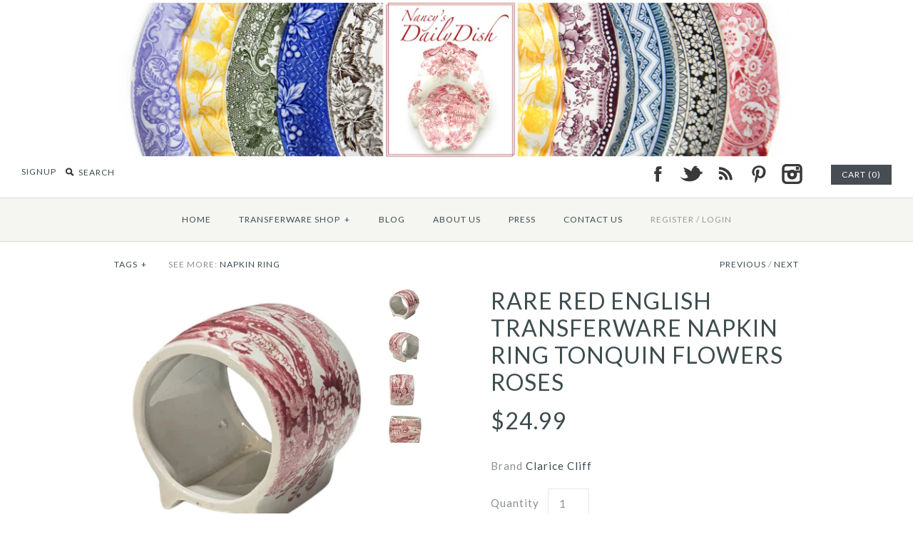

--- FILE ---
content_type: text/html; charset=utf-8
request_url: https://nancysdailydish.net/collections/brown-transferware/products/rare-red-english-transferware-napkin-ring-tonquin-flowers-roses?constraint=royal-staffordshire
body_size: 22281
content:
<!DOCTYPE html>
<!--[if lte IE 7 ]>   <html class="no-js ie7"> <![endif]-->
<!--[if IE 8 ]>   <html class="no-js ie8"> <![endif]-->
<!--[if (gt IE 8)|!(IE)]><!--> <html class="no-js"> <!--<![endif]-->
<head>
    <!-- Version 1.4.9 -->
    <meta charset="UTF-8">
    <meta http-equiv="X-UA-Compatible" content="IE=edge,chrome=1">
    <meta name="viewport" content="width=device-width,initial-scale=1.0" />
    
    
    <title>RARE Red English Transferware Napkin Ring Tonquin Flowers Roses</title>
    
    
    
    <meta name="description" content="GORGEOUS RED TRANSFERWARE Rare Napkin Holder Ring~ TONQUIN ~This listing is for a hard to find napkin ring in the very popular scenic Tonquin pattern, by the famed Clarice Cliff / Royal Staffordshire of England. Napkin rings are very hard to find in any transferware pattern. Measures 2&quot; round side to side, x 2 1/8&quot; tal" />
    
    
    <link rel="canonical" href="https://nancysdailydish.net/products/rare-red-english-transferware-napkin-ring-tonquin-flowers-roses" />
        
    
    
    <link rel="shortcut icon" type="image/x-icon" href="//nancysdailydish.net/cdn/shop/t/3/assets/favicon.ico?v=13682667589121725451385052418">
    
    
    
    
<meta property="og:site_name" content="Nancy&#39;s Daily Dish" />

    <meta property="og:image" content="http://nancysdailydish.net/cdn/shop/files/IMG_1412_medium.jpg?v=1712785601" />
    <meta property="og:description" content="" />
    <meta property="og:title" content="RARE Red English Transferware Napkin Ring Tonquin Flowers Roses - Nancy&#39;s Daily Dish" />
    <meta property="og:type" content="product" />
    <meta property="og:url" content="https://nancysdailydish.net/products/rare-red-english-transferware-napkin-ring-tonquin-flowers-roses" />
    <meta property="og:price:amount" content="24.99" />
    <meta property="og:price:currency" content="USD" />
    <meta property="og:availability" content="in stock" />

    
    
    
        
        
        
        
        
            <link href="//fonts.googleapis.com/css?family=Lato:400,700" rel="stylesheet" type="text/css">
        
    
        
        
        
        
        
            <link href="//fonts.googleapis.com/css?family=Lato:400,700" rel="stylesheet" type="text/css">
        
    
        
        
        
        
        
            <link href="//fonts.googleapis.com/css?family=Lato" rel="stylesheet" type="text/css">
        
    
        
        
        
        
        
            <link href="//fonts.googleapis.com/css?family=Lato" rel="stylesheet" type="text/css">
        
    
        
        
        
        
        
            <link href="//fonts.googleapis.com/css?family=Lato:400,700" rel="stylesheet" type="text/css">
        
    
    
    <link href="//nancysdailydish.net/cdn/shop/t/3/assets/jquery.fancybox-1.3.4.css?v=98371336391678650921385052420" rel="stylesheet" type="text/css" media="all" />
    <link href="//nancysdailydish.net/cdn/shop/t/3/assets/styles.css?v=30543517545994900671728667503" rel="stylesheet" type="text/css" media="all" />
    
    
    
    <script src="//nancysdailydish.net/cdn/shopifycloud/storefront/assets/themes_support/option_selection-b017cd28.js" type="text/javascript"></script>
    <script src="//ajax.googleapis.com/ajax/libs/jquery/1.8/jquery.min.js" type="text/javascript"></script>
    <script src="//nancysdailydish.net/cdn/shop/t/3/assets/jquery.imagesloaded.js?v=152185615114068459041385052420" type="text/javascript"></script>
    <script src="//nancysdailydish.net/cdn/shop/t/3/assets/jquery.flexslider-min.js?v=165622482311711615421385052420" type="text/javascript"></script>
    <script src="//nancysdailydish.net/cdn/shop/t/3/assets/jquery.fancybox-1.3.4.pack.js?v=34089609541447856301385052420" type="text/javascript"></script>
<script>
Shopify.money_format = '${{amount}}';
</script>
    <script src="//nancysdailydish.net/cdn/shop/t/3/assets/main.js?v=22859122968670587201728667503" type="text/javascript"></script>


<style type="text/css">
  
  
  
</style>

    <script>window.performance && window.performance.mark && window.performance.mark('shopify.content_for_header.start');</script><meta name="facebook-domain-verification" content="bjiq57cu6vf3g7ljjypwj0ajtdfhr6">
<meta name="facebook-domain-verification" content="qxcisffqlkok86yirpcfsu6lqxyc5k">
<meta id="shopify-digital-wallet" name="shopify-digital-wallet" content="/2928053/digital_wallets/dialog">
<meta name="shopify-checkout-api-token" content="8a690008e1bc358bb074083904686c4b">
<meta id="in-context-paypal-metadata" data-shop-id="2928053" data-venmo-supported="false" data-environment="production" data-locale="en_US" data-paypal-v4="true" data-currency="USD">
<link rel="alternate" type="application/json+oembed" href="https://nancysdailydish.net/products/rare-red-english-transferware-napkin-ring-tonquin-flowers-roses.oembed">
<script async="async" src="/checkouts/internal/preloads.js?locale=en-US"></script>
<link rel="preconnect" href="https://shop.app" crossorigin="anonymous">
<script async="async" src="https://shop.app/checkouts/internal/preloads.js?locale=en-US&shop_id=2928053" crossorigin="anonymous"></script>
<script id="apple-pay-shop-capabilities" type="application/json">{"shopId":2928053,"countryCode":"US","currencyCode":"USD","merchantCapabilities":["supports3DS"],"merchantId":"gid:\/\/shopify\/Shop\/2928053","merchantName":"Nancy's Daily Dish","requiredBillingContactFields":["postalAddress","email","phone"],"requiredShippingContactFields":["postalAddress","email","phone"],"shippingType":"shipping","supportedNetworks":["visa","masterCard","amex","discover","elo","jcb"],"total":{"type":"pending","label":"Nancy's Daily Dish","amount":"1.00"},"shopifyPaymentsEnabled":true,"supportsSubscriptions":true}</script>
<script id="shopify-features" type="application/json">{"accessToken":"8a690008e1bc358bb074083904686c4b","betas":["rich-media-storefront-analytics"],"domain":"nancysdailydish.net","predictiveSearch":true,"shopId":2928053,"locale":"en"}</script>
<script>var Shopify = Shopify || {};
Shopify.shop = "nancysdailydish.myshopify.com";
Shopify.locale = "en";
Shopify.currency = {"active":"USD","rate":"1.0"};
Shopify.country = "US";
Shopify.theme = {"name":"Symmetry","id":5432053,"schema_name":null,"schema_version":null,"theme_store_id":568,"role":"main"};
Shopify.theme.handle = "null";
Shopify.theme.style = {"id":null,"handle":null};
Shopify.cdnHost = "nancysdailydish.net/cdn";
Shopify.routes = Shopify.routes || {};
Shopify.routes.root = "/";</script>
<script type="module">!function(o){(o.Shopify=o.Shopify||{}).modules=!0}(window);</script>
<script>!function(o){function n(){var o=[];function n(){o.push(Array.prototype.slice.apply(arguments))}return n.q=o,n}var t=o.Shopify=o.Shopify||{};t.loadFeatures=n(),t.autoloadFeatures=n()}(window);</script>
<script>
  window.ShopifyPay = window.ShopifyPay || {};
  window.ShopifyPay.apiHost = "shop.app\/pay";
  window.ShopifyPay.redirectState = null;
</script>
<script id="shop-js-analytics" type="application/json">{"pageType":"product"}</script>
<script defer="defer" async type="module" src="//nancysdailydish.net/cdn/shopifycloud/shop-js/modules/v2/client.init-shop-cart-sync_C5BV16lS.en.esm.js"></script>
<script defer="defer" async type="module" src="//nancysdailydish.net/cdn/shopifycloud/shop-js/modules/v2/chunk.common_CygWptCX.esm.js"></script>
<script type="module">
  await import("//nancysdailydish.net/cdn/shopifycloud/shop-js/modules/v2/client.init-shop-cart-sync_C5BV16lS.en.esm.js");
await import("//nancysdailydish.net/cdn/shopifycloud/shop-js/modules/v2/chunk.common_CygWptCX.esm.js");

  window.Shopify.SignInWithShop?.initShopCartSync?.({"fedCMEnabled":true,"windoidEnabled":true});

</script>
<script>
  window.Shopify = window.Shopify || {};
  if (!window.Shopify.featureAssets) window.Shopify.featureAssets = {};
  window.Shopify.featureAssets['shop-js'] = {"shop-cart-sync":["modules/v2/client.shop-cart-sync_ZFArdW7E.en.esm.js","modules/v2/chunk.common_CygWptCX.esm.js"],"init-fed-cm":["modules/v2/client.init-fed-cm_CmiC4vf6.en.esm.js","modules/v2/chunk.common_CygWptCX.esm.js"],"shop-button":["modules/v2/client.shop-button_tlx5R9nI.en.esm.js","modules/v2/chunk.common_CygWptCX.esm.js"],"shop-cash-offers":["modules/v2/client.shop-cash-offers_DOA2yAJr.en.esm.js","modules/v2/chunk.common_CygWptCX.esm.js","modules/v2/chunk.modal_D71HUcav.esm.js"],"init-windoid":["modules/v2/client.init-windoid_sURxWdc1.en.esm.js","modules/v2/chunk.common_CygWptCX.esm.js"],"shop-toast-manager":["modules/v2/client.shop-toast-manager_ClPi3nE9.en.esm.js","modules/v2/chunk.common_CygWptCX.esm.js"],"init-shop-email-lookup-coordinator":["modules/v2/client.init-shop-email-lookup-coordinator_B8hsDcYM.en.esm.js","modules/v2/chunk.common_CygWptCX.esm.js"],"init-shop-cart-sync":["modules/v2/client.init-shop-cart-sync_C5BV16lS.en.esm.js","modules/v2/chunk.common_CygWptCX.esm.js"],"avatar":["modules/v2/client.avatar_BTnouDA3.en.esm.js"],"pay-button":["modules/v2/client.pay-button_FdsNuTd3.en.esm.js","modules/v2/chunk.common_CygWptCX.esm.js"],"init-customer-accounts":["modules/v2/client.init-customer-accounts_DxDtT_ad.en.esm.js","modules/v2/client.shop-login-button_C5VAVYt1.en.esm.js","modules/v2/chunk.common_CygWptCX.esm.js","modules/v2/chunk.modal_D71HUcav.esm.js"],"init-shop-for-new-customer-accounts":["modules/v2/client.init-shop-for-new-customer-accounts_ChsxoAhi.en.esm.js","modules/v2/client.shop-login-button_C5VAVYt1.en.esm.js","modules/v2/chunk.common_CygWptCX.esm.js","modules/v2/chunk.modal_D71HUcav.esm.js"],"shop-login-button":["modules/v2/client.shop-login-button_C5VAVYt1.en.esm.js","modules/v2/chunk.common_CygWptCX.esm.js","modules/v2/chunk.modal_D71HUcav.esm.js"],"init-customer-accounts-sign-up":["modules/v2/client.init-customer-accounts-sign-up_CPSyQ0Tj.en.esm.js","modules/v2/client.shop-login-button_C5VAVYt1.en.esm.js","modules/v2/chunk.common_CygWptCX.esm.js","modules/v2/chunk.modal_D71HUcav.esm.js"],"shop-follow-button":["modules/v2/client.shop-follow-button_Cva4Ekp9.en.esm.js","modules/v2/chunk.common_CygWptCX.esm.js","modules/v2/chunk.modal_D71HUcav.esm.js"],"checkout-modal":["modules/v2/client.checkout-modal_BPM8l0SH.en.esm.js","modules/v2/chunk.common_CygWptCX.esm.js","modules/v2/chunk.modal_D71HUcav.esm.js"],"lead-capture":["modules/v2/client.lead-capture_Bi8yE_yS.en.esm.js","modules/v2/chunk.common_CygWptCX.esm.js","modules/v2/chunk.modal_D71HUcav.esm.js"],"shop-login":["modules/v2/client.shop-login_D6lNrXab.en.esm.js","modules/v2/chunk.common_CygWptCX.esm.js","modules/v2/chunk.modal_D71HUcav.esm.js"],"payment-terms":["modules/v2/client.payment-terms_CZxnsJam.en.esm.js","modules/v2/chunk.common_CygWptCX.esm.js","modules/v2/chunk.modal_D71HUcav.esm.js"]};
</script>
<script>(function() {
  var isLoaded = false;
  function asyncLoad() {
    if (isLoaded) return;
    isLoaded = true;
    var urls = ["https:\/\/chimpstatic.com\/mcjs-connected\/js\/users\/858cd240d687f2bc253be945c\/6129e4f73262d581b20a689fd.js?shop=nancysdailydish.myshopify.com","https:\/\/cdn.nfcube.com\/instafeed-9349f53d0eab5a57044c084a7e354907.js?shop=nancysdailydish.myshopify.com"];
    for (var i = 0; i < urls.length; i++) {
      var s = document.createElement('script');
      s.type = 'text/javascript';
      s.async = true;
      s.src = urls[i];
      var x = document.getElementsByTagName('script')[0];
      x.parentNode.insertBefore(s, x);
    }
  };
  if(window.attachEvent) {
    window.attachEvent('onload', asyncLoad);
  } else {
    window.addEventListener('load', asyncLoad, false);
  }
})();</script>
<script id="__st">var __st={"a":2928053,"offset":-21600,"reqid":"cdc7d4ec-366c-4ec6-85b4-a1bbc6f8a7ef-1768713361","pageurl":"nancysdailydish.net\/collections\/brown-transferware\/products\/rare-red-english-transferware-napkin-ring-tonquin-flowers-roses?constraint=royal-staffordshire","u":"25978cf13dc3","p":"product","rtyp":"product","rid":7138075639874};</script>
<script>window.ShopifyPaypalV4VisibilityTracking = true;</script>
<script id="captcha-bootstrap">!function(){'use strict';const t='contact',e='account',n='new_comment',o=[[t,t],['blogs',n],['comments',n],[t,'customer']],c=[[e,'customer_login'],[e,'guest_login'],[e,'recover_customer_password'],[e,'create_customer']],r=t=>t.map((([t,e])=>`form[action*='/${t}']:not([data-nocaptcha='true']) input[name='form_type'][value='${e}']`)).join(','),a=t=>()=>t?[...document.querySelectorAll(t)].map((t=>t.form)):[];function s(){const t=[...o],e=r(t);return a(e)}const i='password',u='form_key',d=['recaptcha-v3-token','g-recaptcha-response','h-captcha-response',i],f=()=>{try{return window.sessionStorage}catch{return}},m='__shopify_v',_=t=>t.elements[u];function p(t,e,n=!1){try{const o=window.sessionStorage,c=JSON.parse(o.getItem(e)),{data:r}=function(t){const{data:e,action:n}=t;return t[m]||n?{data:e,action:n}:{data:t,action:n}}(c);for(const[e,n]of Object.entries(r))t.elements[e]&&(t.elements[e].value=n);n&&o.removeItem(e)}catch(o){console.error('form repopulation failed',{error:o})}}const l='form_type',E='cptcha';function T(t){t.dataset[E]=!0}const w=window,h=w.document,L='Shopify',v='ce_forms',y='captcha';let A=!1;((t,e)=>{const n=(g='f06e6c50-85a8-45c8-87d0-21a2b65856fe',I='https://cdn.shopify.com/shopifycloud/storefront-forms-hcaptcha/ce_storefront_forms_captcha_hcaptcha.v1.5.2.iife.js',D={infoText:'Protected by hCaptcha',privacyText:'Privacy',termsText:'Terms'},(t,e,n)=>{const o=w[L][v],c=o.bindForm;if(c)return c(t,g,e,D).then(n);var r;o.q.push([[t,g,e,D],n]),r=I,A||(h.body.append(Object.assign(h.createElement('script'),{id:'captcha-provider',async:!0,src:r})),A=!0)});var g,I,D;w[L]=w[L]||{},w[L][v]=w[L][v]||{},w[L][v].q=[],w[L][y]=w[L][y]||{},w[L][y].protect=function(t,e){n(t,void 0,e),T(t)},Object.freeze(w[L][y]),function(t,e,n,w,h,L){const[v,y,A,g]=function(t,e,n){const i=e?o:[],u=t?c:[],d=[...i,...u],f=r(d),m=r(i),_=r(d.filter((([t,e])=>n.includes(e))));return[a(f),a(m),a(_),s()]}(w,h,L),I=t=>{const e=t.target;return e instanceof HTMLFormElement?e:e&&e.form},D=t=>v().includes(t);t.addEventListener('submit',(t=>{const e=I(t);if(!e)return;const n=D(e)&&!e.dataset.hcaptchaBound&&!e.dataset.recaptchaBound,o=_(e),c=g().includes(e)&&(!o||!o.value);(n||c)&&t.preventDefault(),c&&!n&&(function(t){try{if(!f())return;!function(t){const e=f();if(!e)return;const n=_(t);if(!n)return;const o=n.value;o&&e.removeItem(o)}(t);const e=Array.from(Array(32),(()=>Math.random().toString(36)[2])).join('');!function(t,e){_(t)||t.append(Object.assign(document.createElement('input'),{type:'hidden',name:u})),t.elements[u].value=e}(t,e),function(t,e){const n=f();if(!n)return;const o=[...t.querySelectorAll(`input[type='${i}']`)].map((({name:t})=>t)),c=[...d,...o],r={};for(const[a,s]of new FormData(t).entries())c.includes(a)||(r[a]=s);n.setItem(e,JSON.stringify({[m]:1,action:t.action,data:r}))}(t,e)}catch(e){console.error('failed to persist form',e)}}(e),e.submit())}));const S=(t,e)=>{t&&!t.dataset[E]&&(n(t,e.some((e=>e===t))),T(t))};for(const o of['focusin','change'])t.addEventListener(o,(t=>{const e=I(t);D(e)&&S(e,y())}));const B=e.get('form_key'),M=e.get(l),P=B&&M;t.addEventListener('DOMContentLoaded',(()=>{const t=y();if(P)for(const e of t)e.elements[l].value===M&&p(e,B);[...new Set([...A(),...v().filter((t=>'true'===t.dataset.shopifyCaptcha))])].forEach((e=>S(e,t)))}))}(h,new URLSearchParams(w.location.search),n,t,e,['guest_login'])})(!0,!0)}();</script>
<script integrity="sha256-4kQ18oKyAcykRKYeNunJcIwy7WH5gtpwJnB7kiuLZ1E=" data-source-attribution="shopify.loadfeatures" defer="defer" src="//nancysdailydish.net/cdn/shopifycloud/storefront/assets/storefront/load_feature-a0a9edcb.js" crossorigin="anonymous"></script>
<script crossorigin="anonymous" defer="defer" src="//nancysdailydish.net/cdn/shopifycloud/storefront/assets/shopify_pay/storefront-65b4c6d7.js?v=20250812"></script>
<script data-source-attribution="shopify.dynamic_checkout.dynamic.init">var Shopify=Shopify||{};Shopify.PaymentButton=Shopify.PaymentButton||{isStorefrontPortableWallets:!0,init:function(){window.Shopify.PaymentButton.init=function(){};var t=document.createElement("script");t.src="https://nancysdailydish.net/cdn/shopifycloud/portable-wallets/latest/portable-wallets.en.js",t.type="module",document.head.appendChild(t)}};
</script>
<script data-source-attribution="shopify.dynamic_checkout.buyer_consent">
  function portableWalletsHideBuyerConsent(e){var t=document.getElementById("shopify-buyer-consent"),n=document.getElementById("shopify-subscription-policy-button");t&&n&&(t.classList.add("hidden"),t.setAttribute("aria-hidden","true"),n.removeEventListener("click",e))}function portableWalletsShowBuyerConsent(e){var t=document.getElementById("shopify-buyer-consent"),n=document.getElementById("shopify-subscription-policy-button");t&&n&&(t.classList.remove("hidden"),t.removeAttribute("aria-hidden"),n.addEventListener("click",e))}window.Shopify?.PaymentButton&&(window.Shopify.PaymentButton.hideBuyerConsent=portableWalletsHideBuyerConsent,window.Shopify.PaymentButton.showBuyerConsent=portableWalletsShowBuyerConsent);
</script>
<script data-source-attribution="shopify.dynamic_checkout.cart.bootstrap">document.addEventListener("DOMContentLoaded",(function(){function t(){return document.querySelector("shopify-accelerated-checkout-cart, shopify-accelerated-checkout")}if(t())Shopify.PaymentButton.init();else{new MutationObserver((function(e,n){t()&&(Shopify.PaymentButton.init(),n.disconnect())})).observe(document.body,{childList:!0,subtree:!0})}}));
</script>
<link id="shopify-accelerated-checkout-styles" rel="stylesheet" media="screen" href="https://nancysdailydish.net/cdn/shopifycloud/portable-wallets/latest/accelerated-checkout-backwards-compat.css" crossorigin="anonymous">
<style id="shopify-accelerated-checkout-cart">
        #shopify-buyer-consent {
  margin-top: 1em;
  display: inline-block;
  width: 100%;
}

#shopify-buyer-consent.hidden {
  display: none;
}

#shopify-subscription-policy-button {
  background: none;
  border: none;
  padding: 0;
  text-decoration: underline;
  font-size: inherit;
  cursor: pointer;
}

#shopify-subscription-policy-button::before {
  box-shadow: none;
}

      </style>

<script>window.performance && window.performance.mark && window.performance.mark('shopify.content_for_header.end');</script>
<link href="https://monorail-edge.shopifysvc.com" rel="dns-prefetch">
<script>(function(){if ("sendBeacon" in navigator && "performance" in window) {try {var session_token_from_headers = performance.getEntriesByType('navigation')[0].serverTiming.find(x => x.name == '_s').description;} catch {var session_token_from_headers = undefined;}var session_cookie_matches = document.cookie.match(/_shopify_s=([^;]*)/);var session_token_from_cookie = session_cookie_matches && session_cookie_matches.length === 2 ? session_cookie_matches[1] : "";var session_token = session_token_from_headers || session_token_from_cookie || "";function handle_abandonment_event(e) {var entries = performance.getEntries().filter(function(entry) {return /monorail-edge.shopifysvc.com/.test(entry.name);});if (!window.abandonment_tracked && entries.length === 0) {window.abandonment_tracked = true;var currentMs = Date.now();var navigation_start = performance.timing.navigationStart;var payload = {shop_id: 2928053,url: window.location.href,navigation_start,duration: currentMs - navigation_start,session_token,page_type: "product"};window.navigator.sendBeacon("https://monorail-edge.shopifysvc.com/v1/produce", JSON.stringify({schema_id: "online_store_buyer_site_abandonment/1.1",payload: payload,metadata: {event_created_at_ms: currentMs,event_sent_at_ms: currentMs}}));}}window.addEventListener('pagehide', handle_abandonment_event);}}());</script>
<script id="web-pixels-manager-setup">(function e(e,d,r,n,o){if(void 0===o&&(o={}),!Boolean(null===(a=null===(i=window.Shopify)||void 0===i?void 0:i.analytics)||void 0===a?void 0:a.replayQueue)){var i,a;window.Shopify=window.Shopify||{};var t=window.Shopify;t.analytics=t.analytics||{};var s=t.analytics;s.replayQueue=[],s.publish=function(e,d,r){return s.replayQueue.push([e,d,r]),!0};try{self.performance.mark("wpm:start")}catch(e){}var l=function(){var e={modern:/Edge?\/(1{2}[4-9]|1[2-9]\d|[2-9]\d{2}|\d{4,})\.\d+(\.\d+|)|Firefox\/(1{2}[4-9]|1[2-9]\d|[2-9]\d{2}|\d{4,})\.\d+(\.\d+|)|Chrom(ium|e)\/(9{2}|\d{3,})\.\d+(\.\d+|)|(Maci|X1{2}).+ Version\/(15\.\d+|(1[6-9]|[2-9]\d|\d{3,})\.\d+)([,.]\d+|)( \(\w+\)|)( Mobile\/\w+|) Safari\/|Chrome.+OPR\/(9{2}|\d{3,})\.\d+\.\d+|(CPU[ +]OS|iPhone[ +]OS|CPU[ +]iPhone|CPU IPhone OS|CPU iPad OS)[ +]+(15[._]\d+|(1[6-9]|[2-9]\d|\d{3,})[._]\d+)([._]\d+|)|Android:?[ /-](13[3-9]|1[4-9]\d|[2-9]\d{2}|\d{4,})(\.\d+|)(\.\d+|)|Android.+Firefox\/(13[5-9]|1[4-9]\d|[2-9]\d{2}|\d{4,})\.\d+(\.\d+|)|Android.+Chrom(ium|e)\/(13[3-9]|1[4-9]\d|[2-9]\d{2}|\d{4,})\.\d+(\.\d+|)|SamsungBrowser\/([2-9]\d|\d{3,})\.\d+/,legacy:/Edge?\/(1[6-9]|[2-9]\d|\d{3,})\.\d+(\.\d+|)|Firefox\/(5[4-9]|[6-9]\d|\d{3,})\.\d+(\.\d+|)|Chrom(ium|e)\/(5[1-9]|[6-9]\d|\d{3,})\.\d+(\.\d+|)([\d.]+$|.*Safari\/(?![\d.]+ Edge\/[\d.]+$))|(Maci|X1{2}).+ Version\/(10\.\d+|(1[1-9]|[2-9]\d|\d{3,})\.\d+)([,.]\d+|)( \(\w+\)|)( Mobile\/\w+|) Safari\/|Chrome.+OPR\/(3[89]|[4-9]\d|\d{3,})\.\d+\.\d+|(CPU[ +]OS|iPhone[ +]OS|CPU[ +]iPhone|CPU IPhone OS|CPU iPad OS)[ +]+(10[._]\d+|(1[1-9]|[2-9]\d|\d{3,})[._]\d+)([._]\d+|)|Android:?[ /-](13[3-9]|1[4-9]\d|[2-9]\d{2}|\d{4,})(\.\d+|)(\.\d+|)|Mobile Safari.+OPR\/([89]\d|\d{3,})\.\d+\.\d+|Android.+Firefox\/(13[5-9]|1[4-9]\d|[2-9]\d{2}|\d{4,})\.\d+(\.\d+|)|Android.+Chrom(ium|e)\/(13[3-9]|1[4-9]\d|[2-9]\d{2}|\d{4,})\.\d+(\.\d+|)|Android.+(UC? ?Browser|UCWEB|U3)[ /]?(15\.([5-9]|\d{2,})|(1[6-9]|[2-9]\d|\d{3,})\.\d+)\.\d+|SamsungBrowser\/(5\.\d+|([6-9]|\d{2,})\.\d+)|Android.+MQ{2}Browser\/(14(\.(9|\d{2,})|)|(1[5-9]|[2-9]\d|\d{3,})(\.\d+|))(\.\d+|)|K[Aa][Ii]OS\/(3\.\d+|([4-9]|\d{2,})\.\d+)(\.\d+|)/},d=e.modern,r=e.legacy,n=navigator.userAgent;return n.match(d)?"modern":n.match(r)?"legacy":"unknown"}(),u="modern"===l?"modern":"legacy",c=(null!=n?n:{modern:"",legacy:""})[u],f=function(e){return[e.baseUrl,"/wpm","/b",e.hashVersion,"modern"===e.buildTarget?"m":"l",".js"].join("")}({baseUrl:d,hashVersion:r,buildTarget:u}),m=function(e){var d=e.version,r=e.bundleTarget,n=e.surface,o=e.pageUrl,i=e.monorailEndpoint;return{emit:function(e){var a=e.status,t=e.errorMsg,s=(new Date).getTime(),l=JSON.stringify({metadata:{event_sent_at_ms:s},events:[{schema_id:"web_pixels_manager_load/3.1",payload:{version:d,bundle_target:r,page_url:o,status:a,surface:n,error_msg:t},metadata:{event_created_at_ms:s}}]});if(!i)return console&&console.warn&&console.warn("[Web Pixels Manager] No Monorail endpoint provided, skipping logging."),!1;try{return self.navigator.sendBeacon.bind(self.navigator)(i,l)}catch(e){}var u=new XMLHttpRequest;try{return u.open("POST",i,!0),u.setRequestHeader("Content-Type","text/plain"),u.send(l),!0}catch(e){return console&&console.warn&&console.warn("[Web Pixels Manager] Got an unhandled error while logging to Monorail."),!1}}}}({version:r,bundleTarget:l,surface:e.surface,pageUrl:self.location.href,monorailEndpoint:e.monorailEndpoint});try{o.browserTarget=l,function(e){var d=e.src,r=e.async,n=void 0===r||r,o=e.onload,i=e.onerror,a=e.sri,t=e.scriptDataAttributes,s=void 0===t?{}:t,l=document.createElement("script"),u=document.querySelector("head"),c=document.querySelector("body");if(l.async=n,l.src=d,a&&(l.integrity=a,l.crossOrigin="anonymous"),s)for(var f in s)if(Object.prototype.hasOwnProperty.call(s,f))try{l.dataset[f]=s[f]}catch(e){}if(o&&l.addEventListener("load",o),i&&l.addEventListener("error",i),u)u.appendChild(l);else{if(!c)throw new Error("Did not find a head or body element to append the script");c.appendChild(l)}}({src:f,async:!0,onload:function(){if(!function(){var e,d;return Boolean(null===(d=null===(e=window.Shopify)||void 0===e?void 0:e.analytics)||void 0===d?void 0:d.initialized)}()){var d=window.webPixelsManager.init(e)||void 0;if(d){var r=window.Shopify.analytics;r.replayQueue.forEach((function(e){var r=e[0],n=e[1],o=e[2];d.publishCustomEvent(r,n,o)})),r.replayQueue=[],r.publish=d.publishCustomEvent,r.visitor=d.visitor,r.initialized=!0}}},onerror:function(){return m.emit({status:"failed",errorMsg:"".concat(f," has failed to load")})},sri:function(e){var d=/^sha384-[A-Za-z0-9+/=]+$/;return"string"==typeof e&&d.test(e)}(c)?c:"",scriptDataAttributes:o}),m.emit({status:"loading"})}catch(e){m.emit({status:"failed",errorMsg:(null==e?void 0:e.message)||"Unknown error"})}}})({shopId: 2928053,storefrontBaseUrl: "https://nancysdailydish.net",extensionsBaseUrl: "https://extensions.shopifycdn.com/cdn/shopifycloud/web-pixels-manager",monorailEndpoint: "https://monorail-edge.shopifysvc.com/unstable/produce_batch",surface: "storefront-renderer",enabledBetaFlags: ["2dca8a86"],webPixelsConfigList: [{"id":"520847426","configuration":"{\"pixelCode\":\"CSUJ3UJC77U0SUN7K5LG\"}","eventPayloadVersion":"v1","runtimeContext":"STRICT","scriptVersion":"22e92c2ad45662f435e4801458fb78cc","type":"APP","apiClientId":4383523,"privacyPurposes":["ANALYTICS","MARKETING","SALE_OF_DATA"],"dataSharingAdjustments":{"protectedCustomerApprovalScopes":["read_customer_address","read_customer_email","read_customer_name","read_customer_personal_data","read_customer_phone"]}},{"id":"148537410","configuration":"{\"pixel_id\":\"268794748133098\",\"pixel_type\":\"facebook_pixel\",\"metaapp_system_user_token\":\"-\"}","eventPayloadVersion":"v1","runtimeContext":"OPEN","scriptVersion":"ca16bc87fe92b6042fbaa3acc2fbdaa6","type":"APP","apiClientId":2329312,"privacyPurposes":["ANALYTICS","MARKETING","SALE_OF_DATA"],"dataSharingAdjustments":{"protectedCustomerApprovalScopes":["read_customer_address","read_customer_email","read_customer_name","read_customer_personal_data","read_customer_phone"]}},{"id":"87621698","configuration":"{\"tagID\":\"2614062274526\"}","eventPayloadVersion":"v1","runtimeContext":"STRICT","scriptVersion":"18031546ee651571ed29edbe71a3550b","type":"APP","apiClientId":3009811,"privacyPurposes":["ANALYTICS","MARKETING","SALE_OF_DATA"],"dataSharingAdjustments":{"protectedCustomerApprovalScopes":["read_customer_address","read_customer_email","read_customer_name","read_customer_personal_data","read_customer_phone"]}},{"id":"80052290","eventPayloadVersion":"v1","runtimeContext":"LAX","scriptVersion":"1","type":"CUSTOM","privacyPurposes":["ANALYTICS"],"name":"Google Analytics tag (migrated)"},{"id":"shopify-app-pixel","configuration":"{}","eventPayloadVersion":"v1","runtimeContext":"STRICT","scriptVersion":"0450","apiClientId":"shopify-pixel","type":"APP","privacyPurposes":["ANALYTICS","MARKETING"]},{"id":"shopify-custom-pixel","eventPayloadVersion":"v1","runtimeContext":"LAX","scriptVersion":"0450","apiClientId":"shopify-pixel","type":"CUSTOM","privacyPurposes":["ANALYTICS","MARKETING"]}],isMerchantRequest: false,initData: {"shop":{"name":"Nancy's Daily Dish","paymentSettings":{"currencyCode":"USD"},"myshopifyDomain":"nancysdailydish.myshopify.com","countryCode":"US","storefrontUrl":"https:\/\/nancysdailydish.net"},"customer":null,"cart":null,"checkout":null,"productVariants":[{"price":{"amount":24.99,"currencyCode":"USD"},"product":{"title":"RARE Red English Transferware Napkin Ring Tonquin Flowers Roses","vendor":"Clarice Cliff","id":"7138075639874","untranslatedTitle":"RARE Red English Transferware Napkin Ring Tonquin Flowers Roses","url":"\/products\/rare-red-english-transferware-napkin-ring-tonquin-flowers-roses","type":"Napkin Ring"},"id":"41016299520066","image":{"src":"\/\/nancysdailydish.net\/cdn\/shop\/files\/IMG_1412.jpg?v=1712785601"},"sku":null,"title":"Default Title","untranslatedTitle":"Default Title"}],"purchasingCompany":null},},"https://nancysdailydish.net/cdn","fcfee988w5aeb613cpc8e4bc33m6693e112",{"modern":"","legacy":""},{"shopId":"2928053","storefrontBaseUrl":"https:\/\/nancysdailydish.net","extensionBaseUrl":"https:\/\/extensions.shopifycdn.com\/cdn\/shopifycloud\/web-pixels-manager","surface":"storefront-renderer","enabledBetaFlags":"[\"2dca8a86\"]","isMerchantRequest":"false","hashVersion":"fcfee988w5aeb613cpc8e4bc33m6693e112","publish":"custom","events":"[[\"page_viewed\",{}],[\"product_viewed\",{\"productVariant\":{\"price\":{\"amount\":24.99,\"currencyCode\":\"USD\"},\"product\":{\"title\":\"RARE Red English Transferware Napkin Ring Tonquin Flowers Roses\",\"vendor\":\"Clarice Cliff\",\"id\":\"7138075639874\",\"untranslatedTitle\":\"RARE Red English Transferware Napkin Ring Tonquin Flowers Roses\",\"url\":\"\/products\/rare-red-english-transferware-napkin-ring-tonquin-flowers-roses\",\"type\":\"Napkin Ring\"},\"id\":\"41016299520066\",\"image\":{\"src\":\"\/\/nancysdailydish.net\/cdn\/shop\/files\/IMG_1412.jpg?v=1712785601\"},\"sku\":null,\"title\":\"Default Title\",\"untranslatedTitle\":\"Default Title\"}}]]"});</script><script>
  window.ShopifyAnalytics = window.ShopifyAnalytics || {};
  window.ShopifyAnalytics.meta = window.ShopifyAnalytics.meta || {};
  window.ShopifyAnalytics.meta.currency = 'USD';
  var meta = {"product":{"id":7138075639874,"gid":"gid:\/\/shopify\/Product\/7138075639874","vendor":"Clarice Cliff","type":"Napkin Ring","handle":"rare-red-english-transferware-napkin-ring-tonquin-flowers-roses","variants":[{"id":41016299520066,"price":2499,"name":"RARE Red English Transferware Napkin Ring Tonquin Flowers Roses","public_title":null,"sku":null}],"remote":false},"page":{"pageType":"product","resourceType":"product","resourceId":7138075639874,"requestId":"cdc7d4ec-366c-4ec6-85b4-a1bbc6f8a7ef-1768713361"}};
  for (var attr in meta) {
    window.ShopifyAnalytics.meta[attr] = meta[attr];
  }
</script>
<script class="analytics">
  (function () {
    var customDocumentWrite = function(content) {
      var jquery = null;

      if (window.jQuery) {
        jquery = window.jQuery;
      } else if (window.Checkout && window.Checkout.$) {
        jquery = window.Checkout.$;
      }

      if (jquery) {
        jquery('body').append(content);
      }
    };

    var hasLoggedConversion = function(token) {
      if (token) {
        return document.cookie.indexOf('loggedConversion=' + token) !== -1;
      }
      return false;
    }

    var setCookieIfConversion = function(token) {
      if (token) {
        var twoMonthsFromNow = new Date(Date.now());
        twoMonthsFromNow.setMonth(twoMonthsFromNow.getMonth() + 2);

        document.cookie = 'loggedConversion=' + token + '; expires=' + twoMonthsFromNow;
      }
    }

    var trekkie = window.ShopifyAnalytics.lib = window.trekkie = window.trekkie || [];
    if (trekkie.integrations) {
      return;
    }
    trekkie.methods = [
      'identify',
      'page',
      'ready',
      'track',
      'trackForm',
      'trackLink'
    ];
    trekkie.factory = function(method) {
      return function() {
        var args = Array.prototype.slice.call(arguments);
        args.unshift(method);
        trekkie.push(args);
        return trekkie;
      };
    };
    for (var i = 0; i < trekkie.methods.length; i++) {
      var key = trekkie.methods[i];
      trekkie[key] = trekkie.factory(key);
    }
    trekkie.load = function(config) {
      trekkie.config = config || {};
      trekkie.config.initialDocumentCookie = document.cookie;
      var first = document.getElementsByTagName('script')[0];
      var script = document.createElement('script');
      script.type = 'text/javascript';
      script.onerror = function(e) {
        var scriptFallback = document.createElement('script');
        scriptFallback.type = 'text/javascript';
        scriptFallback.onerror = function(error) {
                var Monorail = {
      produce: function produce(monorailDomain, schemaId, payload) {
        var currentMs = new Date().getTime();
        var event = {
          schema_id: schemaId,
          payload: payload,
          metadata: {
            event_created_at_ms: currentMs,
            event_sent_at_ms: currentMs
          }
        };
        return Monorail.sendRequest("https://" + monorailDomain + "/v1/produce", JSON.stringify(event));
      },
      sendRequest: function sendRequest(endpointUrl, payload) {
        // Try the sendBeacon API
        if (window && window.navigator && typeof window.navigator.sendBeacon === 'function' && typeof window.Blob === 'function' && !Monorail.isIos12()) {
          var blobData = new window.Blob([payload], {
            type: 'text/plain'
          });

          if (window.navigator.sendBeacon(endpointUrl, blobData)) {
            return true;
          } // sendBeacon was not successful

        } // XHR beacon

        var xhr = new XMLHttpRequest();

        try {
          xhr.open('POST', endpointUrl);
          xhr.setRequestHeader('Content-Type', 'text/plain');
          xhr.send(payload);
        } catch (e) {
          console.log(e);
        }

        return false;
      },
      isIos12: function isIos12() {
        return window.navigator.userAgent.lastIndexOf('iPhone; CPU iPhone OS 12_') !== -1 || window.navigator.userAgent.lastIndexOf('iPad; CPU OS 12_') !== -1;
      }
    };
    Monorail.produce('monorail-edge.shopifysvc.com',
      'trekkie_storefront_load_errors/1.1',
      {shop_id: 2928053,
      theme_id: 5432053,
      app_name: "storefront",
      context_url: window.location.href,
      source_url: "//nancysdailydish.net/cdn/s/trekkie.storefront.cd680fe47e6c39ca5d5df5f0a32d569bc48c0f27.min.js"});

        };
        scriptFallback.async = true;
        scriptFallback.src = '//nancysdailydish.net/cdn/s/trekkie.storefront.cd680fe47e6c39ca5d5df5f0a32d569bc48c0f27.min.js';
        first.parentNode.insertBefore(scriptFallback, first);
      };
      script.async = true;
      script.src = '//nancysdailydish.net/cdn/s/trekkie.storefront.cd680fe47e6c39ca5d5df5f0a32d569bc48c0f27.min.js';
      first.parentNode.insertBefore(script, first);
    };
    trekkie.load(
      {"Trekkie":{"appName":"storefront","development":false,"defaultAttributes":{"shopId":2928053,"isMerchantRequest":null,"themeId":5432053,"themeCityHash":"4992777253161349518","contentLanguage":"en","currency":"USD","eventMetadataId":"6e74f8dd-93e3-4258-b2eb-f02e00f20131"},"isServerSideCookieWritingEnabled":true,"monorailRegion":"shop_domain","enabledBetaFlags":["65f19447"]},"Session Attribution":{},"S2S":{"facebookCapiEnabled":true,"source":"trekkie-storefront-renderer","apiClientId":580111}}
    );

    var loaded = false;
    trekkie.ready(function() {
      if (loaded) return;
      loaded = true;

      window.ShopifyAnalytics.lib = window.trekkie;

      var originalDocumentWrite = document.write;
      document.write = customDocumentWrite;
      try { window.ShopifyAnalytics.merchantGoogleAnalytics.call(this); } catch(error) {};
      document.write = originalDocumentWrite;

      window.ShopifyAnalytics.lib.page(null,{"pageType":"product","resourceType":"product","resourceId":7138075639874,"requestId":"cdc7d4ec-366c-4ec6-85b4-a1bbc6f8a7ef-1768713361","shopifyEmitted":true});

      var match = window.location.pathname.match(/checkouts\/(.+)\/(thank_you|post_purchase)/)
      var token = match? match[1]: undefined;
      if (!hasLoggedConversion(token)) {
        setCookieIfConversion(token);
        window.ShopifyAnalytics.lib.track("Viewed Product",{"currency":"USD","variantId":41016299520066,"productId":7138075639874,"productGid":"gid:\/\/shopify\/Product\/7138075639874","name":"RARE Red English Transferware Napkin Ring Tonquin Flowers Roses","price":"24.99","sku":null,"brand":"Clarice Cliff","variant":null,"category":"Napkin Ring","nonInteraction":true,"remote":false},undefined,undefined,{"shopifyEmitted":true});
      window.ShopifyAnalytics.lib.track("monorail:\/\/trekkie_storefront_viewed_product\/1.1",{"currency":"USD","variantId":41016299520066,"productId":7138075639874,"productGid":"gid:\/\/shopify\/Product\/7138075639874","name":"RARE Red English Transferware Napkin Ring Tonquin Flowers Roses","price":"24.99","sku":null,"brand":"Clarice Cliff","variant":null,"category":"Napkin Ring","nonInteraction":true,"remote":false,"referer":"https:\/\/nancysdailydish.net\/collections\/brown-transferware\/products\/rare-red-english-transferware-napkin-ring-tonquin-flowers-roses?constraint=royal-staffordshire"});
      }
    });


        var eventsListenerScript = document.createElement('script');
        eventsListenerScript.async = true;
        eventsListenerScript.src = "//nancysdailydish.net/cdn/shopifycloud/storefront/assets/shop_events_listener-3da45d37.js";
        document.getElementsByTagName('head')[0].appendChild(eventsListenerScript);

})();</script>
  <script>
  if (!window.ga || (window.ga && typeof window.ga !== 'function')) {
    window.ga = function ga() {
      (window.ga.q = window.ga.q || []).push(arguments);
      if (window.Shopify && window.Shopify.analytics && typeof window.Shopify.analytics.publish === 'function') {
        window.Shopify.analytics.publish("ga_stub_called", {}, {sendTo: "google_osp_migration"});
      }
      console.error("Shopify's Google Analytics stub called with:", Array.from(arguments), "\nSee https://help.shopify.com/manual/promoting-marketing/pixels/pixel-migration#google for more information.");
    };
    if (window.Shopify && window.Shopify.analytics && typeof window.Shopify.analytics.publish === 'function') {
      window.Shopify.analytics.publish("ga_stub_initialized", {}, {sendTo: "google_osp_migration"});
    }
  }
</script>
<script
  defer
  src="https://nancysdailydish.net/cdn/shopifycloud/perf-kit/shopify-perf-kit-3.0.4.min.js"
  data-application="storefront-renderer"
  data-shop-id="2928053"
  data-render-region="gcp-us-central1"
  data-page-type="product"
  data-theme-instance-id="5432053"
  data-theme-name=""
  data-theme-version=""
  data-monorail-region="shop_domain"
  data-resource-timing-sampling-rate="10"
  data-shs="true"
  data-shs-beacon="true"
  data-shs-export-with-fetch="true"
  data-shs-logs-sample-rate="1"
  data-shs-beacon-endpoint="https://nancysdailydish.net/api/collect"
></script>
</head>

<body class="template-product">
  <div id="pageheader">
        <div class="logo-area logo-pos-above cf">
            
            
            
            <div class="logo container">
                <a href="/" title="Nancy&#39;s Daily Dish">
                
                    <img class="logoimage" src="//nancysdailydish.net/cdn/shop/t/3/assets/logo.png?v=81016470366647398501385484740" alt="Nancy&#39;s Daily Dish" />
                
                </a>
            </div><!-- /#logo -->
            
            
            <div class="util-area">
                <div class="search-box elegant-input">
                  
                  <div class="signup-reveal-area">
                    <a class="signup-reveal" href="#">Signup</a>
                    <div class="signup-form-cont">
    <div class="signup-form">
    
        <form method="post" action="/contact#contact_form" id="contact_form" accept-charset="UTF-8" class="contact-form"><input type="hidden" name="form_type" value="customer" /><input type="hidden" name="utf8" value="✓" />
            
                    <input type="hidden" id="contact_tags" name="contact[tags]" value="prospect,newsletter"/>
                    <label for="mailinglist_email">Sign Up</label>
                    <input type="email" placeholder="Email Address" class="required" value="" id="mailinglist_email" name="contact[email]" /><input class="compact" type="submit" value="→" />
                
            
        </form>
    
    </div>
</div>
                  </div>
                  
                  
                  <form class="search-form" action="/search" method="get">
                    <i></i>
                    <input type="text" name="q" placeholder="Search"/>
                    <input type="submit" value="&rarr;" />
                  </form>
                </div>
                
                <div class="utils">
                    
                		<div class="social-links">
    
    
    <ul>
    
    
    
        
        <li class="facebook"><a href="https://www.facebook.com/pages/English-Transferware/277105748523" target="_blank" title="Facebook">Facebook</a></li>
        
    
    
    
        
        <li class="twitter"><a href="http://www.twitter.com/transferware" target="_blank" title="Twitter">Twitter</a></li>
        
    
    
    
        
        <li class="rss"><a href="http://feeds.feedburner.com/NancysDailyDish" target="_blank" title="RSS">RSS</a></li>
        
    
    
    
        
        <li class="pinterest"><a href="http://www.pinterest.com/transferware" target="_blank" title="Pinterest">Pinterest</a></li>
        
    
    
    
    
    
    
        
        <li class="instagram"><a href="https://www.instagram.com/nancysdailydish/" target="_blank" title="Instagram">Instagram</a></li>
        
    
    
    
    
    
    
    
    
    
    
    
    
    
    </ul>
</div>

                    
                  
                    <div class="cart-summary">
                        <a href="/cart" class="cart-count button">
                            Cart (0)
                        </a>
                      
                      
                    </div>
                </div><!-- /.utils -->
            </div><!-- /.util-area -->
            
            
            
        </div><!-- /.logo-area -->
    </div><!-- /#pageheader -->
    
    
    
    <div id="main-nav" class="nav-row">
        <div class="multi-level-nav">
    <div class="tier-1">
        






<ul data-menu-handle="main-menu">

    <li>
        <a href="/">Home</a>
        
        
        
        
        





  
  
  
  


    </li>

    <li>
        <a href="/">Transferware Shop</a>
        
        
        
        
        






<ul data-menu-handle="transferware-shop">

    <li>
        <a href="/collections/all">All Items</a>
        
        
        
        
        





  
  
  
  


    </li>

    <li>
        <a href="/collections/advertising-transferware">Advertising Transferware</a>
        
        
        
        
        





  
  
  
  


    </li>

    <li>
        <a href="/collections/2-color-transferware">2 Color Transferware</a>
        
        
        
        
        





  
  
  
  


    </li>

    <li>
        <a href="/collections/black-transferware">Black Transferware</a>
        
        
        
        
        





  
  
  
  


    </li>

    <li>
        <a href="/collections/blue-transferware">Blue Transferware</a>
        
        
        
        
        





  
  
  
  


    </li>

    <li class="active">
        <a href="/collections/brown-transferware">Brown Transferware</a>
        
        
        
        
        





  
  
  
  


    </li>

    <li>
        <a href="/collections/green-transferware">Green Transferware</a>
        
        
        
        
        





  
  
  
  


    </li>

    <li>
        <a href="/collections/mix-and-match-plate-sets">Instant Wall Displays</a>
        
        
        
        
        





  
  
  
  


    </li>

    <li>
        <a href="/collections/misc">Misc.</a>
        
        
        
        
        





  
  
  
  


    </li>

    <li>
        <a href="/collections/purple-transferware">Purple Transferware</a>
        
        
        
        
        





  
  
  
  


    </li>

    <li>
        <a href="/collections/red-transferware">Red Transferware</a>
        
        
        
        
        





  
  
  
  


    </li>

    <li>
        <a href="/collections/teal-transferware">Teal Transferware</a>
        
        
        
        
        





  
  
  
  


    </li>

    <li>
        <a href="/collections/unique-shapes-unusual-finds">Unique Shapes & Unusual Finds</a>
        
        
        
        
        





  
  
  
  


    </li>

    <li>
        <a href="/collections/vintage-home-decor">Vintage Home Decor</a>
        
        
        
        
        





  
  
  
  


    </li>

    <li>
        <a href="/collections/yellow-transferware">Yellow Transferware</a>
        
        
        
        
        





  
  
  
  


    </li>

    <li>
        <a href="/collections/wall-brackets-corbels-shelves">Wall Brackets, Corbels & Shelves</a>
        
        
        
        
        





  
  
  
  


    </li>

    <li>
        <a href="/collections/mirrors">Mirrors</a>
        
        
        
        
        





  
  
  
  


    </li>

    <li>
        <a href="/collections/bed-crowns-canopies">Bed Crowns & Canopies</a>
        
        
        
        
        





  
  
  
  


    </li>

</ul>


    </li>

    <li>
        <a href="http://www.nancysdailydish.blogspot.com">Blog</a>
        
        
        
        
        





  
  
  
  


    </li>

    <li>
        <a href="/pages/about-us">About Us</a>
        
        
        
        
        





  
  
  
  


    </li>

    <li>
        <a href="/pages/press">Press</a>
        
        
        
        
        





  
  
  
  


    </li>

    <li>
        <a href="/pages/contact-us">Contact Us</a>
        
        
        
        
        





  
  
  
  


    </li>

</ul>


        
        
    
        <ul>
            <li class="account-links">
                
                    
                        <span class="register"><a href="https://shopify.com/2928053/account?locale=en" id="customer_register_link">Register</a></span> <span class="slash">/</span>
                    
                    <span class="login"><a href="https://nancysdailydish.net/customer_authentication/redirect?locale=en&amp;region_country=US" id="customer_login_link">Login</a></span>
                
            </li>
        </ul>
    
    
        
    </div>
</div>
    </div><!-- /#main-nav -->
    
    <div id="content">
        
        
        
        
        
        
        
            
                <div itemscope itemtype="http://schema.org/Product">
  <meta itemprop="name" content="RARE Red English Transferware Napkin Ring Tonquin Flowers Roses" />
  <meta itemprop="url" content="https://nancysdailydish.net/products/rare-red-english-transferware-napkin-ring-tonquin-flowers-roses" />
  <meta itemprop="image" content="http://nancysdailydish.net/cdn/shop/files/IMG_1412_grande.jpg?v=1712785601" />
  
  <div itemprop="offers" itemscope itemtype="http://schema.org/Offer">
    <meta itemprop="price" content="24.99" />
    <meta itemprop="priceCurrency" content="USD" />
    
    <link itemprop="availability" href="http://schema.org/InStock" />
      
  </div>
  
    
    
    
    <div class="container">
        <div class="page-header cf">
            <div class="filters">
                
                <span class="tags">
                    <a href="#" data-toggle-target=".tags.nav-row">Tags <span class="state">+</span></a>
                </span>
                
            
              
              <span class="see-more">See more: <a href="/collections/types?q=Napkin%20Ring" title="Napkin Ring">Napkin Ring</a></span>
              
            </div>
            
            
            <div class="social-area">
                <span class="nextprev">
                
                    <a class="control-prev" href="/collections/brown-transferware/products/10-antique-wedgwood-brown-transferware-lilly-water-lily-plate">Previous</a>
                
                 / 
                
                    <a class="control-next" href="/collections/brown-transferware/products/duncan-rural-scenes-copeland-spode-brown-transferware-octagon-plate-antique-spode-gathering-hay-circa-1880">Next</a>
                
                </span>
            </div>
            
        </div>
    </div>
    
    
        <div class="tags nav-row spaced-row hidden">
            <ul>
    
    
        
        <li><a href="/collections/brown-transferware/products/rare-red-english-transferware-napkin-ring-tonquin-flowers-roses?constraint=brown-transferware" title="Show products matching tag brown transferware">brown transferware</a></li>
        
    
        
        <li><a href="/collections/brown-transferware/products/rare-red-english-transferware-napkin-ring-tonquin-flowers-roses?constraint=clarice-cliff" title="Show products matching tag Clarice Cliff">Clarice Cliff</a></li>
        
    
        
        <li><a href="/collections/brown-transferware/products/rare-red-english-transferware-napkin-ring-tonquin-flowers-roses?constraint=english-china" title="Show products matching tag english china">english china</a></li>
        
    
        
        <li><a href="/collections/brown-transferware/products/rare-red-english-transferware-napkin-ring-tonquin-flowers-roses?constraint=english-ironstone" title="Show products matching tag english ironstone">english ironstone</a></li>
        
    
        
        <li><a href="/collections/brown-transferware/products/rare-red-english-transferware-napkin-ring-tonquin-flowers-roses?constraint=english-transferware" title="Show products matching tag english transferware">english transferware</a></li>
        
    
        
        <li><a href="/collections/brown-transferware/products/rare-red-english-transferware-napkin-ring-tonquin-flowers-roses?constraint=nancys-daily-dish" title="Show products matching tag Nancys Daily Dish">Nancys Daily Dish</a></li>
        
    
        
        <li><a href="/collections/brown-transferware/products/rare-red-english-transferware-napkin-ring-tonquin-flowers-roses?constraint=romantic-staffordshire" title="Show products matching tag romantic staffordshire">romantic staffordshire</a></li>
        
    
        
        <li><a href="/collections/brown-transferware/products/rare-red-english-transferware-napkin-ring-tonquin-flowers-roses?constraint=royal-staffordshire" title="Show products matching tag Royal Staffordshire">Royal Staffordshire</a></li>
        
    
        
        <li><a href="/collections/brown-transferware/products/rare-red-english-transferware-napkin-ring-tonquin-flowers-roses?constraint=staffordshire-china" title="Show products matching tag staffordshire china">staffordshire china</a></li>
        
    
        
        <li><a href="/collections/brown-transferware/products/rare-red-english-transferware-napkin-ring-tonquin-flowers-roses?constraint=tonquin" title="Show products matching tag Tonquin">Tonquin</a></li>
        
    
        
        <li><a href="/collections/brown-transferware/products/rare-red-english-transferware-napkin-ring-tonquin-flowers-roses?constraint=transfer-ware" title="Show products matching tag transfer ware">transfer ware</a></li>
        
    
        
        <li><a href="/collections/brown-transferware/products/rare-red-english-transferware-napkin-ring-tonquin-flowers-roses?constraint=transferware" title="Show products matching tag transferware">transferware</a></li>
        
    
        
        <li><a href="/collections/brown-transferware/products/rare-red-english-transferware-napkin-ring-tonquin-flowers-roses?constraint=vintage-china" title="Show products matching tag vintage china">vintage china</a></li>
        
    
    
    </ul>
        </div>
    
    
    
    <div id="main-product-detail" class="product-detail spaced-row container cf">
        
        

<div class="gallery layout-column-half-left has-thumbnails">
    <div class="main-image">
        
        <a class="shows-lightbox" href="//nancysdailydish.net/cdn/shop/files/IMG_1412.jpg?v=1712785601" title="RARE Red English Transferware Napkin Ring Tonquin Flowers Roses">
            <img src="//nancysdailydish.net/cdn/shop/files/IMG_1412_large.jpg?v=1712785601" alt="RARE Red English Transferware Napkin Ring Tonquin Flowers Roses"/>
        </a>
        
    </div>
    
    
    <div class="thumbnails">
        
        
        
            
            <a  class="active"  title="RARE Red English Transferware Napkin Ring Tonquin Flowers Roses" href="//nancysdailydish.net/cdn/shop/files/IMG_1412_large.jpg?v=1712785601" data-full-size-url="//nancysdailydish.net/cdn/shop/files/IMG_1412.jpg?v=1712785601">
            
                <img src="//nancysdailydish.net/cdn/shop/files/IMG_1412_thumb.jpg?v=1712785601" alt="RARE Red English Transferware Napkin Ring Tonquin Flowers Roses"/></a>
            
        
            
            <a  title="RARE Red English Transferware Napkin Ring Tonquin Flowers Roses" href="//nancysdailydish.net/cdn/shop/files/IMG_1413_large.jpg?v=1712785600" data-full-size-url="//nancysdailydish.net/cdn/shop/files/IMG_1413.jpg?v=1712785600">
            
                <img src="//nancysdailydish.net/cdn/shop/files/IMG_1413_thumb.jpg?v=1712785600" alt="RARE Red English Transferware Napkin Ring Tonquin Flowers Roses"/></a>
            
        
            
            <a  title="RARE Red English Transferware Napkin Ring Tonquin Flowers Roses" href="//nancysdailydish.net/cdn/shop/files/IMG_1414_large.jpg?v=1712785601" data-full-size-url="//nancysdailydish.net/cdn/shop/files/IMG_1414.jpg?v=1712785601">
            
                <img src="//nancysdailydish.net/cdn/shop/files/IMG_1414_thumb.jpg?v=1712785601" alt="RARE Red English Transferware Napkin Ring Tonquin Flowers Roses"/></a>
            
        
            
            <a  title="RARE Red English Transferware Napkin Ring Tonquin Flowers Roses" href="//nancysdailydish.net/cdn/shop/files/IMG_1415_large.jpg?v=1712785600" data-full-size-url="//nancysdailydish.net/cdn/shop/files/IMG_1415.jpg?v=1712785600">
            
                <img src="//nancysdailydish.net/cdn/shop/files/IMG_1415_thumb.jpg?v=1712785600" alt="RARE Red English Transferware Napkin Ring Tonquin Flowers Roses"/></a>
            
        
    </div>
    
</div>
<div class="detail layout-column-half-right">
    



    
        
            
        
            
        
            
        
            
        
            
        
            
        
            
        
            
        
            
        
            
        
            
        
            
        
            
        
    


    
  <h1 class="title">
    
    	RARE Red English Transferware Napkin Ring Tonquin Flowers Roses
    
  </h1>
    <h2 class="h1-style price">
      
      $24.99
  	</h2>
    <p>Brand <a href="/collections/vendors?q=Clarice%20Cliff" title="Clarice Cliff">Clarice Cliff</a></p>
    
    <div class="product-form section">
        
            <form class="form" action="/cart/add" method="post" enctype="multipart/form-data" data-product-id="7138075639874">
                <div class="input-row">
            		<label for="quantity">Quantity</label>
            		<input id="quantity" class="select-on-focus" name="quantity" value="1" size="2" />
            	</div>
            	<div class="input-row">
            	
                    <input type="hidden" name="id" value="41016299520066" />
                    
            	
            	</div>
            	<div class="input-row">
            		<input type="submit" value="Add to Cart" />
            	</div>
            </form>
        
    </div>
    
    
        
            <div class="description user-content lightboximages"><p>GORGEOUS RED TRANSFERWARE <br><br>Rare Napkin Holder Ring<br><br>~ TONQUIN ~<br><br>This listing is for a hard to find napkin ring in the very popular scenic Tonquin pattern, by the famed Clarice Cliff / Royal Staffordshire of England. Napkin rings are very hard to find in any transferware pattern.</p>
<meta charset="utf-8">
<p><br><span>Measures 2" round side to side, x 2 1/8" tall </span><br><br><span>Condition: Very good...no chips or cracks, just a little crazing </span><br><br><span>Marked: Made In England</span></p></div>
        
        

<div class="social">
    <span class="socitem label">Share:</span>
    
    <div class="socitem twittercont">
        <a href="https://twitter.com/share" class="twitter-share-button" data-count="none">Tweet</a>
    </div>
    
    
    
    <div class="socitem pinterestcont">
        <a href="http://pinterest.com/pin/create/button/?url=https://nancysdailydish.net/products/rare-red-english-transferware-napkin-ring-tonquin-flowers-roses&media=http://nancysdailydish.net/cdn/shop/files/IMG_1412.jpg?v=1712785601&description=RARE Red English Transferware Napkin Ring Tonquin Flowers Roses" class="pin-it-button" target="_blank" count-layout="none"><img border="0" src="//assets.pinterest.com/images/PinExt.png" title="Pin It" /></a>
    </div>
    
    
    
        <div class="socitem facebookcont">
            <div class="fb-like" data-send="false" data-layout="button_count" data-width="80" data-show-faces="false"></div>
        </div>
    
</div>

    
</div>




<script>
  addProductJSON({"id":7138075639874,"title":"RARE Red English Transferware Napkin Ring Tonquin Flowers Roses","handle":"rare-red-english-transferware-napkin-ring-tonquin-flowers-roses","description":"\u003cp\u003eGORGEOUS RED TRANSFERWARE \u003cbr\u003e\u003cbr\u003eRare Napkin Holder Ring\u003cbr\u003e\u003cbr\u003e~ TONQUIN ~\u003cbr\u003e\u003cbr\u003eThis listing is for a hard to find napkin ring in the very popular scenic Tonquin pattern, by the famed Clarice Cliff \/ Royal Staffordshire of England. Napkin rings are very hard to find in any transferware pattern.\u003c\/p\u003e\n\u003cmeta charset=\"utf-8\"\u003e\n\u003cp\u003e\u003cbr\u003e\u003cspan\u003eMeasures 2\" round side to side, x 2 1\/8\" tall \u003c\/span\u003e\u003cbr\u003e\u003cbr\u003e\u003cspan\u003eCondition: Very good...no chips or cracks, just a little crazing \u003c\/span\u003e\u003cbr\u003e\u003cbr\u003e\u003cspan\u003eMarked: Made In England\u003c\/span\u003e\u003c\/p\u003e","published_at":"2024-04-10T16:47:20-05:00","created_at":"2024-04-10T16:45:51-05:00","vendor":"Clarice Cliff","type":"Napkin Ring","tags":["brown transferware","Clarice Cliff","english china","english ironstone","english transferware","Nancys Daily Dish","romantic staffordshire","Royal Staffordshire","staffordshire china","Tonquin","transfer ware","transferware","vintage china"],"price":2499,"price_min":2499,"price_max":2499,"available":true,"price_varies":false,"compare_at_price":null,"compare_at_price_min":0,"compare_at_price_max":0,"compare_at_price_varies":false,"variants":[{"id":41016299520066,"title":"Default Title","option1":"Default Title","option2":null,"option3":null,"sku":null,"requires_shipping":true,"taxable":false,"featured_image":null,"available":true,"name":"RARE Red English Transferware Napkin Ring Tonquin Flowers Roses","public_title":null,"options":["Default Title"],"price":2499,"weight":1361,"compare_at_price":null,"inventory_quantity":1,"inventory_management":"shopify","inventory_policy":"deny","barcode":null,"requires_selling_plan":false,"selling_plan_allocations":[]}],"images":["\/\/nancysdailydish.net\/cdn\/shop\/files\/IMG_1412.jpg?v=1712785601","\/\/nancysdailydish.net\/cdn\/shop\/files\/IMG_1413.jpg?v=1712785600","\/\/nancysdailydish.net\/cdn\/shop\/files\/IMG_1414.jpg?v=1712785601","\/\/nancysdailydish.net\/cdn\/shop\/files\/IMG_1415.jpg?v=1712785600"],"featured_image":"\/\/nancysdailydish.net\/cdn\/shop\/files\/IMG_1412.jpg?v=1712785601","options":["Title"],"media":[{"alt":null,"id":23801711099970,"position":1,"preview_image":{"aspect_ratio":0.985,"height":1142,"width":1125,"src":"\/\/nancysdailydish.net\/cdn\/shop\/files\/IMG_1412.jpg?v=1712785601"},"aspect_ratio":0.985,"height":1142,"media_type":"image","src":"\/\/nancysdailydish.net\/cdn\/shop\/files\/IMG_1412.jpg?v=1712785601","width":1125},{"alt":null,"id":23801711132738,"position":2,"preview_image":{"aspect_ratio":0.931,"height":1162,"width":1082,"src":"\/\/nancysdailydish.net\/cdn\/shop\/files\/IMG_1413.jpg?v=1712785600"},"aspect_ratio":0.931,"height":1162,"media_type":"image","src":"\/\/nancysdailydish.net\/cdn\/shop\/files\/IMG_1413.jpg?v=1712785600","width":1082},{"alt":null,"id":23801711165506,"position":3,"preview_image":{"aspect_ratio":0.855,"height":1119,"width":957,"src":"\/\/nancysdailydish.net\/cdn\/shop\/files\/IMG_1414.jpg?v=1712785601"},"aspect_ratio":0.855,"height":1119,"media_type":"image","src":"\/\/nancysdailydish.net\/cdn\/shop\/files\/IMG_1414.jpg?v=1712785601","width":957},{"alt":null,"id":23801711198274,"position":4,"preview_image":{"aspect_ratio":1.313,"height":825,"width":1083,"src":"\/\/nancysdailydish.net\/cdn\/shop\/files\/IMG_1415.jpg?v=1712785600"},"aspect_ratio":1.313,"height":825,"media_type":"image","src":"\/\/nancysdailydish.net\/cdn\/shop\/files\/IMG_1415.jpg?v=1712785600","width":1083}],"requires_selling_plan":false,"selling_plan_groups":[],"content":"\u003cp\u003eGORGEOUS RED TRANSFERWARE \u003cbr\u003e\u003cbr\u003eRare Napkin Holder Ring\u003cbr\u003e\u003cbr\u003e~ TONQUIN ~\u003cbr\u003e\u003cbr\u003eThis listing is for a hard to find napkin ring in the very popular scenic Tonquin pattern, by the famed Clarice Cliff \/ Royal Staffordshire of England. Napkin rings are very hard to find in any transferware pattern.\u003c\/p\u003e\n\u003cmeta charset=\"utf-8\"\u003e\n\u003cp\u003e\u003cbr\u003e\u003cspan\u003eMeasures 2\" round side to side, x 2 1\/8\" tall \u003c\/span\u003e\u003cbr\u003e\u003cbr\u003e\u003cspan\u003eCondition: Very good...no chips or cracks, just a little crazing \u003c\/span\u003e\u003cbr\u003e\u003cbr\u003e\u003cspan\u003eMarked: Made In England\u003c\/span\u003e\u003c\/p\u003e"});
</script>

    </div><!-- /.product-detail -->
    
    
    
    
    <div id="related-products" class="container cf">
        <h4 class="align-centre">You might also like</h4>
      
        <div class="collection-listing related-collection cf row-spacing">
            
                
          		
                
                
                
                
                
                
                    
                        
                            
                            
                            





<div data-product-id="7138075639874" class="product-block">
    <div class="block-inner">
        <div class="image-cont">
            <a class="more-info" href="/collections/brown-transferware/products/antique-aesthetic-movement-wedgwood-transferware-plate-chintz-flowers">
                <img src="//nancysdailydish.net/cdn/shop/files/Photoroom_20260116_123756_ebc43d0d-9ca3-41b7-8091-e52e30e8fd2f_large.jpg?v=1768589088" alt="RARE! Antique Aesthetic Movement Wedgwood Transferware Plate Daisy Chintz Nasturtiums" />
                



    <span class="productlabel sale"><span>Sale</span></span>


            </a>
            
            <a class="hover-info more-info" href="/collections/brown-transferware/products/antique-aesthetic-movement-wedgwood-transferware-plate-chintz-flowers">
                <div class="inner">
                  <div class="innerer">
                    <div class="title">RARE! Antique Aesthetic Movement Wedgwood Transferware Plate Daisy Chintz Nasturtiums</div>
                    
                    
                    
                        <div class="reducedfrom"><span class="amount">$249.00</span></div>
                    
                    <span class="price">
                        
                        $169.99
                    </span>
                  </div>
                </div>
                
                	<div class="bg"></div>
                
            </a>
        </div>
    </div>
  
  
    
    <div class="product-detail">
        <div class="container inner cf">

<div class="gallery layout-column-half-left has-thumbnails">
    <div class="main-image">
        
        <a href="/collections/brown-transferware/products/antique-aesthetic-movement-wedgwood-transferware-plate-chintz-flowers">
            
                <img src="//nancysdailydish.net/cdn/shop/t/3/assets/blank.gif?v=164826798765693215961385052416" data-src="//nancysdailydish.net/cdn/shop/files/Photoroom_20260116_123756_ebc43d0d-9ca3-41b7-8091-e52e30e8fd2f_large.jpg?v=1768589088" alt="RARE! Antique Aesthetic Movement Wedgwood Transferware Plate Daisy Chintz Nasturtiums"/>
            
        </a>
        
    </div>
    
    
    <div class="thumbnails">
        Images
        
        
             / 
            <a  class="active"  title="RARE! Antique Aesthetic Movement Wedgwood Transferware Plate Daisy Chintz Nasturtiums" href="//nancysdailydish.net/cdn/shop/files/Photoroom_20260116_123756_ebc43d0d-9ca3-41b7-8091-e52e30e8fd2f_large.jpg?v=1768589088" data-full-size-url="//nancysdailydish.net/cdn/shop/files/Photoroom_20260116_123756_ebc43d0d-9ca3-41b7-8091-e52e30e8fd2f.jpg?v=1768589088">
            
                1</a>
            
        
             / 
            <a  title="RARE! Antique Aesthetic Movement Wedgwood Transferware Plate Daisy Chintz Nasturtiums" href="//nancysdailydish.net/cdn/shop/files/IMG_1801_large.jpg?v=1768589186" data-full-size-url="//nancysdailydish.net/cdn/shop/files/IMG_1801.jpg?v=1768589186">
            
                2</a>
            
        
             / 
            <a  title="RARE! Antique Aesthetic Movement Wedgwood Transferware Plate Daisy Chintz Nasturtiums" href="//nancysdailydish.net/cdn/shop/files/IMG_1802_large.jpg?v=1768589186" data-full-size-url="//nancysdailydish.net/cdn/shop/files/IMG_1802.jpg?v=1768589186">
            
                3</a>
            
        
             / 
            <a  title="RARE! Antique Aesthetic Movement Wedgwood Transferware Plate Daisy Chintz Nasturtiums" href="//nancysdailydish.net/cdn/shop/files/IMG_1804_large.jpg?v=1768589186" data-full-size-url="//nancysdailydish.net/cdn/shop/files/IMG_1804.jpg?v=1768589186">
            
                4</a>
            
        
             / 
            <a  title="RARE! Antique Aesthetic Movement Wedgwood Transferware Plate Daisy Chintz Nasturtiums" href="//nancysdailydish.net/cdn/shop/files/Photoroom_20260116_124524_large.jpg?v=1768589186" data-full-size-url="//nancysdailydish.net/cdn/shop/files/Photoroom_20260116_124524.jpg?v=1768589186">
            
                5</a>
            
        
             / 
            <a  title="RARE! Antique Aesthetic Movement Wedgwood Transferware Plate Daisy Chintz Nasturtiums" href="//nancysdailydish.net/cdn/shop/files/Photoroom_20260116_124544_large.jpg?v=1768589185" data-full-size-url="//nancysdailydish.net/cdn/shop/files/Photoroom_20260116_124544.jpg?v=1768589185">
            
                6</a>
            
        
    </div>
    
</div>
<div class="detail layout-column-half-right">
    



    <span class="productlabel sale"><span>Sale</span></span>


    
  <h1 class="title">
    
    	<a href="/collections/brown-transferware/products/antique-aesthetic-movement-wedgwood-transferware-plate-chintz-flowers">RARE! Antique Aesthetic Movement Wedgwood Transferware Plate Daisy Chintz Nasturtiums</a>
    
  </h1>
    <h2 class="h1-style price">
      
      <span class="was-price">$249.00</span>
      
      $169.99
  	</h2>
    <p>Brand <a href="/collections/vendors?q=Wedgwood" title="Wedgwood">Wedgwood</a></p>
    
    <div class="product-form section">
        
            <form class="form" action="/cart/add" method="post" enctype="multipart/form-data" data-product-id="7673302646850">
                <div class="input-row">
            		<label for="quantity">Quantity</label>
            		<input id="quantity" class="select-on-focus" name="quantity" value="1" size="2" />
            	</div>
            	<div class="input-row">
            	
                    <input type="hidden" name="id" value="42899165708354" />
                    
            	
            	</div>
            	<div class="input-row">
            		<input type="submit" value="Add to Cart" />
            	</div>
            </form>
        
    </div>
    
    
  	<a class="more" href="/collections/brown-transferware/products/antique-aesthetic-movement-wedgwood-transferware-plate-chintz-flowers">More Details &rarr;</a>
    
</div>




<script>
  addProductJSON({"id":7673302646850,"title":"RARE! Antique Aesthetic Movement Wedgwood Transferware Plate Daisy Chintz Nasturtiums","handle":"antique-aesthetic-movement-wedgwood-transferware-plate-chintz-flowers","description":"\u003cp\u003eHere is a very rare, antique Transferware plate by Wedgwood dating to the late 1800’s and the Aesthetic Movement.\u003cbr\u003e\u003c\/p\u003e\n\u003cp\u003eIt features a brown sheet or chintz print of small Daisy flowers with an array of larger Nasturtium blooms hand painted in vivid shades of orange, yellow and green.  The colors and contrast between the florals is so striking!\u003c\/p\u003e\n\u003cp\u003e\u003cspan\u003e\u003c\/span\u003eMeasurements: 10”\u003c\/p\u003e\n\u003cp\u003e Condition: No chips or cracks. Good condition, some minor scratching and tiny bit of paint loss around rim\u003c\/p\u003e\n\u003cp\u003e \u003c\/p\u003e\n\u003cp\u003e\u003cbr\u003e\u003c\/p\u003e\n\u003cp\u003e \u003c\/p\u003e\n\u003cp\u003e \u003c\/p\u003e\n\u003cp\u003e \u003c\/p\u003e\n\u003cp\u003e \u003c\/p\u003e","published_at":"2026-01-16T12:40:58-06:00","created_at":"2026-01-16T12:40:58-06:00","vendor":"Wedgwood","type":"Dinner Plate","tags":["antique dinnerware","antique wedgwood","dinner plate","enameled and clobbered plate","english china","english transferware","game birds","hand painted spode plate","heirloom dinnerware","Nancys Daily Dish","staffordshire china","transfer ware","turkey platter","victorian china","vintage spode china","vintage transferware","wedgwood formosa"],"price":16999,"price_min":16999,"price_max":16999,"available":true,"price_varies":false,"compare_at_price":24900,"compare_at_price_min":24900,"compare_at_price_max":24900,"compare_at_price_varies":false,"variants":[{"id":42899165708354,"title":"Default Title","option1":"Default Title","option2":null,"option3":null,"sku":null,"requires_shipping":true,"taxable":false,"featured_image":null,"available":true,"name":"RARE! Antique Aesthetic Movement Wedgwood Transferware Plate Daisy Chintz Nasturtiums","public_title":null,"options":["Default Title"],"price":16999,"weight":1588,"compare_at_price":24900,"inventory_quantity":1,"inventory_management":"shopify","inventory_policy":"deny","barcode":null,"requires_selling_plan":false,"selling_plan_allocations":[]}],"images":["\/\/nancysdailydish.net\/cdn\/shop\/files\/Photoroom_20260116_123756_ebc43d0d-9ca3-41b7-8091-e52e30e8fd2f.jpg?v=1768589088","\/\/nancysdailydish.net\/cdn\/shop\/files\/IMG_1801.jpg?v=1768589186","\/\/nancysdailydish.net\/cdn\/shop\/files\/IMG_1802.jpg?v=1768589186","\/\/nancysdailydish.net\/cdn\/shop\/files\/IMG_1804.jpg?v=1768589186","\/\/nancysdailydish.net\/cdn\/shop\/files\/Photoroom_20260116_124524.jpg?v=1768589186","\/\/nancysdailydish.net\/cdn\/shop\/files\/Photoroom_20260116_124544.jpg?v=1768589185"],"featured_image":"\/\/nancysdailydish.net\/cdn\/shop\/files\/Photoroom_20260116_123756_ebc43d0d-9ca3-41b7-8091-e52e30e8fd2f.jpg?v=1768589088","options":["Title"],"media":[{"alt":null,"id":26648652251202,"position":1,"preview_image":{"aspect_ratio":1.032,"height":1187,"width":1225,"src":"\/\/nancysdailydish.net\/cdn\/shop\/files\/Photoroom_20260116_123756_ebc43d0d-9ca3-41b7-8091-e52e30e8fd2f.jpg?v=1768589088"},"aspect_ratio":1.032,"height":1187,"media_type":"image","src":"\/\/nancysdailydish.net\/cdn\/shop\/files\/Photoroom_20260116_123756_ebc43d0d-9ca3-41b7-8091-e52e30e8fd2f.jpg?v=1768589088","width":1225},{"alt":null,"id":26648657854530,"position":2,"preview_image":{"aspect_ratio":0.75,"height":4032,"width":3024,"src":"\/\/nancysdailydish.net\/cdn\/shop\/files\/IMG_1801.jpg?v=1768589186"},"aspect_ratio":0.75,"height":4032,"media_type":"image","src":"\/\/nancysdailydish.net\/cdn\/shop\/files\/IMG_1801.jpg?v=1768589186","width":3024},{"alt":null,"id":26648657756226,"position":3,"preview_image":{"aspect_ratio":0.75,"height":4032,"width":3024,"src":"\/\/nancysdailydish.net\/cdn\/shop\/files\/IMG_1802.jpg?v=1768589186"},"aspect_ratio":0.75,"height":4032,"media_type":"image","src":"\/\/nancysdailydish.net\/cdn\/shop\/files\/IMG_1802.jpg?v=1768589186","width":3024},{"alt":null,"id":26648657788994,"position":4,"preview_image":{"aspect_ratio":0.75,"height":4032,"width":3024,"src":"\/\/nancysdailydish.net\/cdn\/shop\/files\/IMG_1804.jpg?v=1768589186"},"aspect_ratio":0.75,"height":4032,"media_type":"image","src":"\/\/nancysdailydish.net\/cdn\/shop\/files\/IMG_1804.jpg?v=1768589186","width":3024},{"alt":null,"id":26648657821762,"position":5,"preview_image":{"aspect_ratio":1.071,"height":2240,"width":2400,"src":"\/\/nancysdailydish.net\/cdn\/shop\/files\/Photoroom_20260116_124524.jpg?v=1768589186"},"aspect_ratio":1.071,"height":2240,"media_type":"image","src":"\/\/nancysdailydish.net\/cdn\/shop\/files\/Photoroom_20260116_124524.jpg?v=1768589186","width":2400},{"alt":null,"id":26648657690690,"position":6,"preview_image":{"aspect_ratio":0.75,"height":2400,"width":1800,"src":"\/\/nancysdailydish.net\/cdn\/shop\/files\/Photoroom_20260116_124544.jpg?v=1768589185"},"aspect_ratio":0.75,"height":2400,"media_type":"image","src":"\/\/nancysdailydish.net\/cdn\/shop\/files\/Photoroom_20260116_124544.jpg?v=1768589185","width":1800}],"requires_selling_plan":false,"selling_plan_groups":[],"content":"\u003cp\u003eHere is a very rare, antique Transferware plate by Wedgwood dating to the late 1800’s and the Aesthetic Movement.\u003cbr\u003e\u003c\/p\u003e\n\u003cp\u003eIt features a brown sheet or chintz print of small Daisy flowers with an array of larger Nasturtium blooms hand painted in vivid shades of orange, yellow and green.  The colors and contrast between the florals is so striking!\u003c\/p\u003e\n\u003cp\u003e\u003cspan\u003e\u003c\/span\u003eMeasurements: 10”\u003c\/p\u003e\n\u003cp\u003e Condition: No chips or cracks. Good condition, some minor scratching and tiny bit of paint loss around rim\u003c\/p\u003e\n\u003cp\u003e \u003c\/p\u003e\n\u003cp\u003e\u003cbr\u003e\u003c\/p\u003e\n\u003cp\u003e \u003c\/p\u003e\n\u003cp\u003e \u003c\/p\u003e\n\u003cp\u003e \u003c\/p\u003e\n\u003cp\u003e \u003c\/p\u003e"});
</script>
</div>
    </div>
  
</div>
                        
                    
                        
                            
                            
                            





<div data-product-id="7138075639874" class="product-block">
    <div class="block-inner">
        <div class="image-cont">
            <a class="more-info" href="/collections/brown-transferware/products/antique-turkey-platter-brown-transferware-clarice-cliff-hand-painted-autumn-foliage-1">
                <img src="//nancysdailydish.net/cdn/shop/files/Photoroom_20260114_140410_large.jpg?v=1768421186" alt="Antique Turkey Platter Brown Transferware Clarice Cliff Hand Painted Autumn Foliage" />
                



    
        
            
        
            
        
            
        
            
        
            
        
            
        
            
        
            
        
            
        
            
        
            
        
            
        
            
        
            
        
            
        
            
        
            
        
            
        
            
        
            
        
            
        
            
        
            
        
    


            </a>
            
            <a class="hover-info more-info" href="/collections/brown-transferware/products/antique-turkey-platter-brown-transferware-clarice-cliff-hand-painted-autumn-foliage-1">
                <div class="inner">
                  <div class="innerer">
                    <div class="title">Antique Turkey Platter Brown Transferware Clarice Cliff Hand Painted Autumn Foliage</div>
                    
                    
                    
                    <span class="price">
                        
                        $329.99
                    </span>
                  </div>
                </div>
                
                	<div class="bg"></div>
                
            </a>
        </div>
    </div>
  
  
    
    <div class="product-detail">
        <div class="container inner cf">

<div class="gallery layout-column-half-left has-thumbnails">
    <div class="main-image">
        
        <a href="/collections/brown-transferware/products/antique-turkey-platter-brown-transferware-clarice-cliff-hand-painted-autumn-foliage-1">
            
                <img src="//nancysdailydish.net/cdn/shop/t/3/assets/blank.gif?v=164826798765693215961385052416" data-src="//nancysdailydish.net/cdn/shop/files/Photoroom_20260114_140410_large.jpg?v=1768421186" alt="Antique Turkey Platter Brown Transferware Clarice Cliff Hand Painted Autumn Foliage"/>
            
        </a>
        
    </div>
    
    
    <div class="thumbnails">
        Images
        
        
             / 
            <a  class="active"  title="Antique Turkey Platter Brown Transferware Clarice Cliff Hand Painted Autumn Foliage" href="//nancysdailydish.net/cdn/shop/files/Photoroom_20260114_140410_large.jpg?v=1768421186" data-full-size-url="//nancysdailydish.net/cdn/shop/files/Photoroom_20260114_140410.jpg?v=1768421186">
            
                1</a>
            
        
             / 
            <a  title="Antique Turkey Platter Brown Transferware Clarice Cliff Hand Painted Autumn Foliage" href="//nancysdailydish.net/cdn/shop/files/IMG_1791_34e91e05-35cd-4842-a6a7-82ae1a8fe82a_large.jpg?v=1768421186" data-full-size-url="//nancysdailydish.net/cdn/shop/files/IMG_1791_34e91e05-35cd-4842-a6a7-82ae1a8fe82a.jpg?v=1768421186">
            
                2</a>
            
        
             / 
            <a  title="Antique Turkey Platter Brown Transferware Clarice Cliff Hand Painted Autumn Foliage" href="//nancysdailydish.net/cdn/shop/files/IMG_1792_0ec1e380-2d43-4ffa-896e-8bb95d765f02_large.jpg?v=1768421186" data-full-size-url="//nancysdailydish.net/cdn/shop/files/IMG_1792_0ec1e380-2d43-4ffa-896e-8bb95d765f02.jpg?v=1768421186">
            
                3</a>
            
        
             / 
            <a  title="Antique Turkey Platter Brown Transferware Clarice Cliff Hand Painted Autumn Foliage" href="//nancysdailydish.net/cdn/shop/files/IMG_1793_942be044-d20f-45b7-8b96-79100d5e7d3d_large.jpg?v=1768421186" data-full-size-url="//nancysdailydish.net/cdn/shop/files/IMG_1793_942be044-d20f-45b7-8b96-79100d5e7d3d.jpg?v=1768421186">
            
                4</a>
            
        
             / 
            <a  title="Antique Turkey Platter Brown Transferware Clarice Cliff Hand Painted Autumn Foliage" href="//nancysdailydish.net/cdn/shop/files/IMG_1795_6e725be1-16e8-4726-a248-d6dbf1ca3b2f_large.jpg?v=1768421186" data-full-size-url="//nancysdailydish.net/cdn/shop/files/IMG_1795_6e725be1-16e8-4726-a248-d6dbf1ca3b2f.jpg?v=1768421186">
            
                5</a>
            
        
             / 
            <a  title="Antique Turkey Platter Brown Transferware Clarice Cliff Hand Painted Autumn Foliage" href="//nancysdailydish.net/cdn/shop/files/IMG_1794_large.jpg?v=1768421186" data-full-size-url="//nancysdailydish.net/cdn/shop/files/IMG_1794.jpg?v=1768421186">
            
                6</a>
            
        
    </div>
    
</div>
<div class="detail layout-column-half-right">
    



    
        
            
        
            
        
            
        
            
        
            
        
            
        
            
        
            
        
            
        
            
        
            
        
            
        
            
        
            
        
            
        
            
        
            
        
            
        
            
        
            
        
            
        
            
        
            
        
    


    
  <h1 class="title">
    
    	<a href="/collections/brown-transferware/products/antique-turkey-platter-brown-transferware-clarice-cliff-hand-painted-autumn-foliage-1">Antique Turkey Platter Brown Transferware Clarice Cliff Hand Painted Autumn Foliage</a>
    
  </h1>
    <h2 class="h1-style price">
      
      $329.99
  	</h2>
    <p>Brand <a href="/collections/vendors?q=Royal%20Staffordshire" title="Royal Staffordshire">Royal Staffordshire</a></p>
    
    <div class="product-form section">
        
            <form class="form" action="/cart/add" method="post" enctype="multipart/form-data" data-product-id="7669304557634">
                <div class="input-row">
            		<label for="quantity">Quantity</label>
            		<input id="quantity" class="select-on-focus" name="quantity" value="1" size="2" />
            	</div>
            	<div class="input-row">
            	
                    <input type="hidden" name="id" value="42888030224450" />
                    
            	
            	</div>
            	<div class="input-row">
            		<input type="submit" value="Add to Cart" />
            	</div>
            </form>
        
    </div>
    
    
  	<a class="more" href="/collections/brown-transferware/products/antique-turkey-platter-brown-transferware-clarice-cliff-hand-painted-autumn-foliage-1">More Details &rarr;</a>
    
</div>




<script>
  addProductJSON({"id":7669304557634,"title":"Antique Turkey Platter Brown Transferware Clarice Cliff Hand Painted Autumn Foliage","handle":"antique-turkey-platter-brown-transferware-clarice-cliff-hand-painted-autumn-foliage-1","description":"\u003cp\u003eVintage BROWN TRANSFER WARE TURKEY PLATTER\u003cbr\u003eRoyal Staffordshire\u003cbr\u003eClarice Cliff\u003cbr\u003e\u003cbr\u003eI am pleased to offer this absolutely gorgeous huge, vintage \/ antique transferware turkey platter. The turkey pattern is highly sought after by collectors and very difficult to find ,especially in this strikingly vibrant colorway.  It is by Clarice Cliff of Royal Staffordshire potteries in a beautiful pattern depicting a turkey framed with oak and maple leaves and fall foliage which have all been hand painted in rich shades of burgundy \/ red, sienna, green, amber, blue and gold over the brown transfer.  It is permanent and protected by the overglaze. \u003c\/p\u003e\n\u003cp\u003eThe platter is gorgeous used as a serving tray as well, as shown.\u003c\/p\u003e\n\u003cp\u003eVery collectible and difficult to find plate!\u003cbr\u003e\u003cbr\u003eMeasures: Platter is just under 19\"\u003c\/p\u003e\n\u003cp\u003e\u003cbr\u003eCondition: No chips, no cracks, appears to not have been used.  \u003cbr\u003e\u003cbr\u003e\u003cbr\u003eSee my blog posts to learn more about English Transferware. I was featured in the Romantic Homes magazine where I discussed turkey themed transferware:\u003cbr\u003e\u003cbr\u003ehttp:\/\/nancysdailydish.blogspot.ca\/2011\/10\/featured-in-romantic-homes-magazine.html\u003cbr\u003e\u003cbr\u003eSee these plates in a Thanksgiving tablescape:\u003cbr\u003e\u003cbr\u003ehttp:\/\/nancysdailydish.blogspot.com\/2012\/11\/rustic-thanksgiving-table-w-clarice.html\u003cbr\u003e\u003cbr\u003e\u003cbr\u003eTo learn more about English transferware and see it in many practical and decorative uses please visit me at one of the places below:\u003cbr\u003e\u003cbr\u003eBLOG: www.nancysdailydish.blogspot.com\u003cbr\u003ePINTEREST: www.pinterest.com\/transferware\u003cbr\u003eFACEBOOK: http:\/\/www.facebook.com\/pages\/English-Transferware\/277105748523\u003cbr\u003eTWITTER: www.twitter.com\/transferware\u003cbr\u003e\u003cbr\u003eRead the full Etsy blog post and watch the documentary short featuring me and my collection...and these plates! \u003cbr\u003e\u003cbr\u003ehttp:\/\/www.etsy.com\/blog\/en\/2012\/collecting-english-transferware-one-womans-story\u003c\/p\u003e","published_at":"2026-01-14T14:05:34-06:00","created_at":"2026-01-14T14:05:34-06:00","vendor":"Royal Staffordshire","type":"Turkey Plate","tags":["Antique Thanksgiving Turkey Dinnerware","brown transferware","clarice cliff turkey plate","colorful thanksgiving vintage china","decorative dish","decorative plate","english china","english ironstone","english transferware","romantic staffordshire","Royal Staffordshire","royal staffordshire turkey plate","Set of vintage turkey plates and platter","staffordshire china","Thanksgiving Dinnerware Set","thanksgiving plates","transfer ware","transferware","turkey plates","vintage china","Vintage Dinnerware Set","vintage plate","Vintage Turkey Dishes Set"],"price":32999,"price_min":32999,"price_max":32999,"available":true,"price_varies":false,"compare_at_price":null,"compare_at_price_min":0,"compare_at_price_max":0,"compare_at_price_varies":false,"variants":[{"id":42888030224450,"title":"Default Title","option1":"Default Title","option2":null,"option3":null,"sku":null,"requires_shipping":true,"taxable":false,"featured_image":null,"available":true,"name":"Antique Turkey Platter Brown Transferware Clarice Cliff Hand Painted Autumn Foliage","public_title":null,"options":["Default Title"],"price":32999,"weight":9979,"compare_at_price":null,"inventory_quantity":1,"inventory_management":"shopify","inventory_policy":"deny","barcode":null,"requires_selling_plan":false,"selling_plan_allocations":[]}],"images":["\/\/nancysdailydish.net\/cdn\/shop\/files\/Photoroom_20260114_140410.jpg?v=1768421186","\/\/nancysdailydish.net\/cdn\/shop\/files\/IMG_1791_34e91e05-35cd-4842-a6a7-82ae1a8fe82a.jpg?v=1768421186","\/\/nancysdailydish.net\/cdn\/shop\/files\/IMG_1792_0ec1e380-2d43-4ffa-896e-8bb95d765f02.jpg?v=1768421186","\/\/nancysdailydish.net\/cdn\/shop\/files\/IMG_1793_942be044-d20f-45b7-8b96-79100d5e7d3d.jpg?v=1768421186","\/\/nancysdailydish.net\/cdn\/shop\/files\/IMG_1795_6e725be1-16e8-4726-a248-d6dbf1ca3b2f.jpg?v=1768421186","\/\/nancysdailydish.net\/cdn\/shop\/files\/IMG_1794.jpg?v=1768421186"],"featured_image":"\/\/nancysdailydish.net\/cdn\/shop\/files\/Photoroom_20260114_140410.jpg?v=1768421186","options":["Title"],"media":[{"alt":null,"id":26639041593410,"position":1,"preview_image":{"aspect_ratio":1.306,"height":1774,"width":2317,"src":"\/\/nancysdailydish.net\/cdn\/shop\/files\/Photoroom_20260114_140410.jpg?v=1768421186"},"aspect_ratio":1.306,"height":1774,"media_type":"image","src":"\/\/nancysdailydish.net\/cdn\/shop\/files\/Photoroom_20260114_140410.jpg?v=1768421186","width":2317},{"alt":null,"id":26639041626178,"position":2,"preview_image":{"aspect_ratio":1.162,"height":4284,"width":4978,"src":"\/\/nancysdailydish.net\/cdn\/shop\/files\/IMG_1791_34e91e05-35cd-4842-a6a7-82ae1a8fe82a.jpg?v=1768421186"},"aspect_ratio":1.162,"height":4284,"media_type":"image","src":"\/\/nancysdailydish.net\/cdn\/shop\/files\/IMG_1791_34e91e05-35cd-4842-a6a7-82ae1a8fe82a.jpg?v=1768421186","width":4978},{"alt":null,"id":26639041658946,"position":3,"preview_image":{"aspect_ratio":0.748,"height":4457,"width":3332,"src":"\/\/nancysdailydish.net\/cdn\/shop\/files\/IMG_1792_0ec1e380-2d43-4ffa-896e-8bb95d765f02.jpg?v=1768421186"},"aspect_ratio":0.748,"height":4457,"media_type":"image","src":"\/\/nancysdailydish.net\/cdn\/shop\/files\/IMG_1792_0ec1e380-2d43-4ffa-896e-8bb95d765f02.jpg?v=1768421186","width":3332},{"alt":null,"id":26639041691714,"position":4,"preview_image":{"aspect_ratio":1.642,"height":2609,"width":4284,"src":"\/\/nancysdailydish.net\/cdn\/shop\/files\/IMG_1793_942be044-d20f-45b7-8b96-79100d5e7d3d.jpg?v=1768421186"},"aspect_ratio":1.642,"height":2609,"media_type":"image","src":"\/\/nancysdailydish.net\/cdn\/shop\/files\/IMG_1793_942be044-d20f-45b7-8b96-79100d5e7d3d.jpg?v=1768421186","width":4284},{"alt":null,"id":26639041724482,"position":5,"preview_image":{"aspect_ratio":0.765,"height":3594,"width":2748,"src":"\/\/nancysdailydish.net\/cdn\/shop\/files\/IMG_1795_6e725be1-16e8-4726-a248-d6dbf1ca3b2f.jpg?v=1768421186"},"aspect_ratio":0.765,"height":3594,"media_type":"image","src":"\/\/nancysdailydish.net\/cdn\/shop\/files\/IMG_1795_6e725be1-16e8-4726-a248-d6dbf1ca3b2f.jpg?v=1768421186","width":2748},{"alt":null,"id":26639041757250,"position":6,"preview_image":{"aspect_ratio":0.887,"height":2584,"width":2291,"src":"\/\/nancysdailydish.net\/cdn\/shop\/files\/IMG_1794.jpg?v=1768421186"},"aspect_ratio":0.887,"height":2584,"media_type":"image","src":"\/\/nancysdailydish.net\/cdn\/shop\/files\/IMG_1794.jpg?v=1768421186","width":2291}],"requires_selling_plan":false,"selling_plan_groups":[],"content":"\u003cp\u003eVintage BROWN TRANSFER WARE TURKEY PLATTER\u003cbr\u003eRoyal Staffordshire\u003cbr\u003eClarice Cliff\u003cbr\u003e\u003cbr\u003eI am pleased to offer this absolutely gorgeous huge, vintage \/ antique transferware turkey platter. The turkey pattern is highly sought after by collectors and very difficult to find ,especially in this strikingly vibrant colorway.  It is by Clarice Cliff of Royal Staffordshire potteries in a beautiful pattern depicting a turkey framed with oak and maple leaves and fall foliage which have all been hand painted in rich shades of burgundy \/ red, sienna, green, amber, blue and gold over the brown transfer.  It is permanent and protected by the overglaze. \u003c\/p\u003e\n\u003cp\u003eThe platter is gorgeous used as a serving tray as well, as shown.\u003c\/p\u003e\n\u003cp\u003eVery collectible and difficult to find plate!\u003cbr\u003e\u003cbr\u003eMeasures: Platter is just under 19\"\u003c\/p\u003e\n\u003cp\u003e\u003cbr\u003eCondition: No chips, no cracks, appears to not have been used.  \u003cbr\u003e\u003cbr\u003e\u003cbr\u003eSee my blog posts to learn more about English Transferware. I was featured in the Romantic Homes magazine where I discussed turkey themed transferware:\u003cbr\u003e\u003cbr\u003ehttp:\/\/nancysdailydish.blogspot.ca\/2011\/10\/featured-in-romantic-homes-magazine.html\u003cbr\u003e\u003cbr\u003eSee these plates in a Thanksgiving tablescape:\u003cbr\u003e\u003cbr\u003ehttp:\/\/nancysdailydish.blogspot.com\/2012\/11\/rustic-thanksgiving-table-w-clarice.html\u003cbr\u003e\u003cbr\u003e\u003cbr\u003eTo learn more about English transferware and see it in many practical and decorative uses please visit me at one of the places below:\u003cbr\u003e\u003cbr\u003eBLOG: www.nancysdailydish.blogspot.com\u003cbr\u003ePINTEREST: www.pinterest.com\/transferware\u003cbr\u003eFACEBOOK: http:\/\/www.facebook.com\/pages\/English-Transferware\/277105748523\u003cbr\u003eTWITTER: www.twitter.com\/transferware\u003cbr\u003e\u003cbr\u003eRead the full Etsy blog post and watch the documentary short featuring me and my collection...and these plates! \u003cbr\u003e\u003cbr\u003ehttp:\/\/www.etsy.com\/blog\/en\/2012\/collecting-english-transferware-one-womans-story\u003c\/p\u003e"});
</script>
</div>
    </div>
  
</div>
                        
                    
                        
                            
                            
                            





<div data-product-id="7138075639874" class="product-block">
    <div class="block-inner">
        <div class="image-cont">
            <a class="more-info" href="/collections/brown-transferware/products/vintage-copeland-spode-three-wise-men-brown-transferware-christmas-plate-1">
                <img src="//nancysdailydish.net/cdn/shop/products/DSC_0008_6970a37b-4d6e-407a-a1af-486d405b1fff_large.jpg?v=1571271500" alt="Vintage Copeland Spode Three Wise Men Brown Transferware Christmas Plate" />
                



    
        
            
        
            
        
            
        
            
        
            
        
            
        
            
        
            
        
            
        
            
        
            
        
            
        
            
        
            
        
            
        
            
        
            
        
            
        
            
        
            
        
            
        
            
        
            
        
            
        
    


            </a>
            
            <a class="hover-info more-info" href="/collections/brown-transferware/products/vintage-copeland-spode-three-wise-men-brown-transferware-christmas-plate-1">
                <div class="inner">
                  <div class="innerer">
                    <div class="title">Vintage Copeland Spode Three Wise Men Brown Transferware Christmas Plate</div>
                    
                    
                    
                    <span class="price">
                        
                        $54.99
                    </span>
                  </div>
                </div>
                
                	<div class="bg"></div>
                
            </a>
        </div>
    </div>
  
  
    
    <div class="product-detail">
        <div class="container inner cf">

<div class="gallery layout-column-half-left has-thumbnails">
    <div class="main-image">
        
        <a href="/collections/brown-transferware/products/vintage-copeland-spode-three-wise-men-brown-transferware-christmas-plate-1">
            
                <img src="//nancysdailydish.net/cdn/shop/t/3/assets/blank.gif?v=164826798765693215961385052416" data-src="//nancysdailydish.net/cdn/shop/products/DSC_0008_6970a37b-4d6e-407a-a1af-486d405b1fff_large.jpg?v=1571271500" alt="Vintage Copeland Spode Three Wise Men Brown Transferware Christmas Plate"/>
            
        </a>
        
    </div>
    
    
    <div class="thumbnails">
        Images
        
        
             / 
            <a  class="active"  title="Vintage Copeland Spode Three Wise Men Brown Transferware Christmas Plate" href="//nancysdailydish.net/cdn/shop/products/DSC_0008_6970a37b-4d6e-407a-a1af-486d405b1fff_large.jpg?v=1571271500" data-full-size-url="//nancysdailydish.net/cdn/shop/products/DSC_0008_6970a37b-4d6e-407a-a1af-486d405b1fff.jpg?v=1571271500">
            
                1</a>
            
        
             / 
            <a  title="Vintage Copeland Spode Three Wise Men Brown Transferware Christmas Plate" href="//nancysdailydish.net/cdn/shop/products/DSC_0009_d2473453-07f7-4952-93f6-9e5d42449f00_large.jpg?v=1571271500" data-full-size-url="//nancysdailydish.net/cdn/shop/products/DSC_0009_d2473453-07f7-4952-93f6-9e5d42449f00.jpg?v=1571271500">
            
                2</a>
            
        
             / 
            <a  title="Vintage Copeland Spode Three Wise Men Brown Transferware Christmas Plate" href="//nancysdailydish.net/cdn/shop/products/DSC_0010_807e1d80-7a18-49a5-b612-74f431f3fc2a_large.jpg?v=1571271500" data-full-size-url="//nancysdailydish.net/cdn/shop/products/DSC_0010_807e1d80-7a18-49a5-b612-74f431f3fc2a.jpg?v=1571271500">
            
                3</a>
            
        
             / 
            <a  title="Vintage Copeland Spode Three Wise Men Brown Transferware Christmas Plate" href="//nancysdailydish.net/cdn/shop/products/DSC_0011_b5c62d89-dfa9-41d1-8965-884efe06d79d_large.jpg?v=1571271500" data-full-size-url="//nancysdailydish.net/cdn/shop/products/DSC_0011_b5c62d89-dfa9-41d1-8965-884efe06d79d.jpg?v=1571271500">
            
                4</a>
            
        
             / 
            <a  title="Vintage Copeland Spode Three Wise Men Brown Transferware Christmas Plate" href="//nancysdailydish.net/cdn/shop/products/DSC_0070_5546115c-be7b-4e9b-96e2-11de2b953fee_large.jpg?v=1571271500" data-full-size-url="//nancysdailydish.net/cdn/shop/products/DSC_0070_5546115c-be7b-4e9b-96e2-11de2b953fee.jpg?v=1571271500">
            
                5</a>
            
        
    </div>
    
</div>
<div class="detail layout-column-half-right">
    



    
        
            
        
            
        
            
        
            
        
            
        
            
        
            
        
            
        
            
        
            
        
            
        
            
        
            
        
            
        
            
        
            
        
            
        
            
        
            
        
            
        
            
        
            
        
            
        
            
        
    


    
  <h1 class="title">
    
    	<a href="/collections/brown-transferware/products/vintage-copeland-spode-three-wise-men-brown-transferware-christmas-plate-1">Vintage Copeland Spode Three Wise Men Brown Transferware Christmas Plate</a>
    
  </h1>
    <h2 class="h1-style price">
      
      $54.99
  	</h2>
    <p>Brand <a href="/collections/vendors?q=Copeland%20Spode" title="Copeland Spode">Copeland Spode</a></p>
    
    <div class="product-form section">
        
            <form class="form" action="/cart/add" method="post" enctype="multipart/form-data" data-product-id="7627261771842">
                <div class="input-row">
            		<label for="quantity">Quantity</label>
            		<input id="quantity" class="select-on-focus" name="quantity" value="1" size="2" />
            	</div>
            	<div class="input-row">
            	
                    <input type="hidden" name="id" value="42762529669186" />
                    
            	
            	</div>
            	<div class="input-row">
            		<input type="submit" value="Add to Cart" />
            	</div>
            </form>
        
    </div>
    
    
  	<a class="more" href="/collections/brown-transferware/products/vintage-copeland-spode-three-wise-men-brown-transferware-christmas-plate-1">More Details &rarr;</a>
    
</div>




<script>
  addProductJSON({"id":7627261771842,"title":"Vintage Copeland Spode Three Wise Men Brown Transferware Christmas Plate","handle":"vintage-copeland-spode-three-wise-men-brown-transferware-christmas-plate-1","description":"\u003cp\u003eThe perfect piece for your entry table or any special place for the holiday.  For consideration is this plate entitled \"Where is he that is born\" depicting the three wise men following the Star of Bethlehem as they travel to visit the newborn baby Jesus  \u003cspan\u003ebearing gifts of gold, frankincense and myrrh.\u003c\/span\u003e  It is marked on the back \"Designed by J C  Boulton from an original hand engraving by J W Longmore.\" \u003c\/p\u003e\n\u003cp\u003e\u003cbr\u003eIt measures appx. 10\" and is in wonderful condition, having no chips or cracks, just some minor age crazing.\u003c\/p\u003e\n\u003cp\u003eThere are two plates in this series and I have also got the Away in a Manger plate listed.\u003c\/p\u003e","published_at":"2025-12-12T09:39:01-06:00","created_at":"2025-12-12T09:36:45-06:00","vendor":"Copeland Spode","type":"Plate","tags":["Away in a Manger Plate","Baby Jesus Manger Scene","brown toile","brown transferware","Copeland Spode","decorative dish","decorative plate","english china","english transferware","Nancys Daily Dish","rare spode","romantic staffordshire","spode copeland plate","Star of Bethlehem","The Three Wise Men","transfer ware","transferware","vintage china","Vintage Christmas Decor","vintage plate","vintage spode","Vintage Spode China","vintage spode plate","vintage transferware"],"price":5499,"price_min":5499,"price_max":5499,"available":true,"price_varies":false,"compare_at_price":null,"compare_at_price_min":0,"compare_at_price_max":0,"compare_at_price_varies":false,"variants":[{"id":42762529669186,"title":"Default Title","option1":"Default Title","option2":null,"option3":null,"sku":null,"requires_shipping":true,"taxable":false,"featured_image":null,"available":true,"name":"Vintage Copeland Spode Three Wise Men Brown Transferware Christmas Plate","public_title":null,"options":["Default Title"],"price":5499,"weight":1497,"compare_at_price":null,"inventory_quantity":1,"inventory_management":"shopify","inventory_policy":"deny","barcode":null,"requires_selling_plan":false,"selling_plan_allocations":[]}],"images":["\/\/nancysdailydish.net\/cdn\/shop\/products\/DSC_0008_6970a37b-4d6e-407a-a1af-486d405b1fff.jpg?v=1571271500","\/\/nancysdailydish.net\/cdn\/shop\/products\/DSC_0009_d2473453-07f7-4952-93f6-9e5d42449f00.jpg?v=1571271500","\/\/nancysdailydish.net\/cdn\/shop\/products\/DSC_0010_807e1d80-7a18-49a5-b612-74f431f3fc2a.jpg?v=1571271500","\/\/nancysdailydish.net\/cdn\/shop\/products\/DSC_0011_b5c62d89-dfa9-41d1-8965-884efe06d79d.jpg?v=1571271500","\/\/nancysdailydish.net\/cdn\/shop\/products\/DSC_0070_5546115c-be7b-4e9b-96e2-11de2b953fee.jpg?v=1571271500"],"featured_image":"\/\/nancysdailydish.net\/cdn\/shop\/products\/DSC_0008_6970a37b-4d6e-407a-a1af-486d405b1fff.jpg?v=1571271500","options":["Title"],"media":[{"alt":null,"id":263884243010,"position":1,"preview_image":{"aspect_ratio":1.029,"height":1680,"width":1729,"src":"\/\/nancysdailydish.net\/cdn\/shop\/products\/DSC_0008_6970a37b-4d6e-407a-a1af-486d405b1fff.jpg?v=1571271500"},"aspect_ratio":1.029,"height":1680,"media_type":"image","src":"\/\/nancysdailydish.net\/cdn\/shop\/products\/DSC_0008_6970a37b-4d6e-407a-a1af-486d405b1fff.jpg?v=1571271500","width":1729},{"alt":null,"id":263884275778,"position":2,"preview_image":{"aspect_ratio":1.002,"height":1858,"width":1861,"src":"\/\/nancysdailydish.net\/cdn\/shop\/products\/DSC_0009_d2473453-07f7-4952-93f6-9e5d42449f00.jpg?v=1571271500"},"aspect_ratio":1.002,"height":1858,"media_type":"image","src":"\/\/nancysdailydish.net\/cdn\/shop\/products\/DSC_0009_d2473453-07f7-4952-93f6-9e5d42449f00.jpg?v=1571271500","width":1861},{"alt":null,"id":263884341314,"position":3,"preview_image":{"aspect_ratio":0.664,"height":2048,"width":1359,"src":"\/\/nancysdailydish.net\/cdn\/shop\/products\/DSC_0010_807e1d80-7a18-49a5-b612-74f431f3fc2a.jpg?v=1571271500"},"aspect_ratio":0.664,"height":2048,"media_type":"image","src":"\/\/nancysdailydish.net\/cdn\/shop\/products\/DSC_0010_807e1d80-7a18-49a5-b612-74f431f3fc2a.jpg?v=1571271500","width":1359},{"alt":null,"id":263884374082,"position":4,"preview_image":{"aspect_ratio":0.986,"height":1610,"width":1587,"src":"\/\/nancysdailydish.net\/cdn\/shop\/products\/DSC_0011_b5c62d89-dfa9-41d1-8965-884efe06d79d.jpg?v=1571271500"},"aspect_ratio":0.986,"height":1610,"media_type":"image","src":"\/\/nancysdailydish.net\/cdn\/shop\/products\/DSC_0011_b5c62d89-dfa9-41d1-8965-884efe06d79d.jpg?v=1571271500","width":1587},{"alt":null,"id":263883358274,"position":5,"preview_image":{"aspect_ratio":1.238,"height":517,"width":640,"src":"\/\/nancysdailydish.net\/cdn\/shop\/products\/DSC_0070_5546115c-be7b-4e9b-96e2-11de2b953fee.jpg?v=1571271500"},"aspect_ratio":1.238,"height":517,"media_type":"image","src":"\/\/nancysdailydish.net\/cdn\/shop\/products\/DSC_0070_5546115c-be7b-4e9b-96e2-11de2b953fee.jpg?v=1571271500","width":640}],"requires_selling_plan":false,"selling_plan_groups":[],"content":"\u003cp\u003eThe perfect piece for your entry table or any special place for the holiday.  For consideration is this plate entitled \"Where is he that is born\" depicting the three wise men following the Star of Bethlehem as they travel to visit the newborn baby Jesus  \u003cspan\u003ebearing gifts of gold, frankincense and myrrh.\u003c\/span\u003e  It is marked on the back \"Designed by J C  Boulton from an original hand engraving by J W Longmore.\" \u003c\/p\u003e\n\u003cp\u003e\u003cbr\u003eIt measures appx. 10\" and is in wonderful condition, having no chips or cracks, just some minor age crazing.\u003c\/p\u003e\n\u003cp\u003eThere are two plates in this series and I have also got the Away in a Manger plate listed.\u003c\/p\u003e"});
</script>
</div>
    </div>
  
</div>
                        
                    
                        
                            
                            
                            





<div data-product-id="7138075639874" class="product-block">
    <div class="block-inner">
        <div class="image-cont">
            <a class="more-info" href="/collections/brown-transferware/products/antique-chocolate-brown-polychrome-english-transferware-lamp-floral-on-two-sides-scenic-on-others-1">
                <img src="//nancysdailydish.net/cdn/shop/products/DSC_0453_15b736d9-ebd1-4721-9372-48657ada6dc4_large.JPG?v=1764095539" alt="Antique Chocolate Brown &amp; Polychrome English Transferware Lamp - Floral on two sides, Scenic on others" />
                



    
        
            
        
            
        
            
        
            
        
            
        
            
        
            
        
            
        
            
        
            
        
            
        
            
        
            
        
            
        
            
        
    


            </a>
            
            <a class="hover-info more-info" href="/collections/brown-transferware/products/antique-chocolate-brown-polychrome-english-transferware-lamp-floral-on-two-sides-scenic-on-others-1">
                <div class="inner">
                  <div class="innerer">
                    <div class="title">Antique Chocolate Brown & Polychrome English Transferware Lamp - Floral on two sides, Scenic on others</div>
                    
                    
                    
                    <span class="price">
                        
                        $129.99
                    </span>
                  </div>
                </div>
                
                	<div class="bg"></div>
                
            </a>
        </div>
    </div>
  
  
    
    <div class="product-detail">
        <div class="container inner cf">

<div class="gallery layout-column-half-left has-thumbnails">
    <div class="main-image">
        
        <a href="/collections/brown-transferware/products/antique-chocolate-brown-polychrome-english-transferware-lamp-floral-on-two-sides-scenic-on-others-1">
            
                <img src="//nancysdailydish.net/cdn/shop/t/3/assets/blank.gif?v=164826798765693215961385052416" data-src="//nancysdailydish.net/cdn/shop/products/DSC_0453_15b736d9-ebd1-4721-9372-48657ada6dc4_large.JPG?v=1764095539" alt="Antique Chocolate Brown &amp; Polychrome English Transferware Lamp - Floral on two sides, Scenic on others"/>
            
        </a>
        
    </div>
    
    
    <div class="thumbnails">
        Images
        
        
             / 
            <a  class="active"  title="Antique Chocolate Brown &amp; Polychrome English Transferware Lamp - Floral on two sides, Scenic on others" href="//nancysdailydish.net/cdn/shop/products/DSC_0453_15b736d9-ebd1-4721-9372-48657ada6dc4_large.JPG?v=1764095539" data-full-size-url="//nancysdailydish.net/cdn/shop/products/DSC_0453_15b736d9-ebd1-4721-9372-48657ada6dc4.JPG?v=1764095539">
            
                1</a>
            
        
             / 
            <a  title="Antique Chocolate Brown &amp; Polychrome English Transferware Lamp - Floral on two sides, Scenic on others" href="//nancysdailydish.net/cdn/shop/products/DSC_0447_037e8c61-b349-4de0-936f-acabfbcebce1_large.jpg?v=1764095539" data-full-size-url="//nancysdailydish.net/cdn/shop/products/DSC_0447_037e8c61-b349-4de0-936f-acabfbcebce1.jpg?v=1764095539">
            
                2</a>
            
        
             / 
            <a  title="Antique Chocolate Brown &amp; Polychrome English Transferware Lamp - Floral on two sides, Scenic on others" href="//nancysdailydish.net/cdn/shop/products/DSC_0457_9500d7c5-f2b8-4ba0-a6dd-e701318fdb80_large.jpg?v=1764095539" data-full-size-url="//nancysdailydish.net/cdn/shop/products/DSC_0457_9500d7c5-f2b8-4ba0-a6dd-e701318fdb80.jpg?v=1764095539">
            
                3</a>
            
        
             / 
            <a  title="Antique Chocolate Brown &amp; Polychrome English Transferware Lamp - Floral on two sides, Scenic on others" href="//nancysdailydish.net/cdn/shop/products/DSC_0448_7be22509-b508-4399-89dd-b1463720d3d2_large.JPG?v=1764095539" data-full-size-url="//nancysdailydish.net/cdn/shop/products/DSC_0448_7be22509-b508-4399-89dd-b1463720d3d2.JPG?v=1764095539">
            
                4</a>
            
        
             / 
            <a  title="Antique Chocolate Brown &amp; Polychrome English Transferware Lamp - Floral on two sides, Scenic on others" href="//nancysdailydish.net/cdn/shop/products/DSC_0449_da64c92c-7aae-4bfa-a293-1a34cefbf743_large.JPG?v=1764095539" data-full-size-url="//nancysdailydish.net/cdn/shop/products/DSC_0449_da64c92c-7aae-4bfa-a293-1a34cefbf743.JPG?v=1764095539">
            
                5</a>
            
        
             / 
            <a  title="Antique Chocolate Brown &amp; Polychrome English Transferware Lamp - Floral on two sides, Scenic on others" href="//nancysdailydish.net/cdn/shop/products/DSC_0450_0cc42e6d-4a49-44f4-9d9f-dfec528a391b_large.jpg?v=1764095539" data-full-size-url="//nancysdailydish.net/cdn/shop/products/DSC_0450_0cc42e6d-4a49-44f4-9d9f-dfec528a391b.jpg?v=1764095539">
            
                6</a>
            
        
             / 
            <a  title="Antique Chocolate Brown &amp; Polychrome English Transferware Lamp - Floral on two sides, Scenic on others" href="//nancysdailydish.net/cdn/shop/products/DSC_0451_372daedb-36d5-4b3f-a543-eb76b8381b41_large.jpg?v=1764095539" data-full-size-url="//nancysdailydish.net/cdn/shop/products/DSC_0451_372daedb-36d5-4b3f-a543-eb76b8381b41.jpg?v=1764095539">
            
                7</a>
            
        
             / 
            <a  title="Antique Chocolate Brown &amp; Polychrome English Transferware Lamp - Floral on two sides, Scenic on others" href="//nancysdailydish.net/cdn/shop/products/DSC_0455_a0eb1790-adbb-4484-a5c6-4b03c75a51f2_large.jpg?v=1571271429" data-full-size-url="//nancysdailydish.net/cdn/shop/products/DSC_0455_a0eb1790-adbb-4484-a5c6-4b03c75a51f2.jpg?v=1571271429">
            
                8</a>
            
        
             / 
            <a  title="Antique Chocolate Brown &amp; Polychrome English Transferware Lamp - Floral on two sides, Scenic on others" href="//nancysdailydish.net/cdn/shop/products/DSC_0459_large.jpg?v=1571271429" data-full-size-url="//nancysdailydish.net/cdn/shop/products/DSC_0459.jpg?v=1571271429">
            
                9</a>
            
        
             / 
            <a  title="Antique Chocolate Brown &amp; Polychrome English Transferware Lamp - Floral on two sides, Scenic on others" href="//nancysdailydish.net/cdn/shop/products/DSC_0456_b7b99ffe-7b20-40cf-a62d-b2ae2a44a9e5_large.JPG?v=1571271429" data-full-size-url="//nancysdailydish.net/cdn/shop/products/DSC_0456_b7b99ffe-7b20-40cf-a62d-b2ae2a44a9e5.JPG?v=1571271429">
            
                10</a>
            
        
             / 
            <a  title="Antique Chocolate Brown &amp; Polychrome English Transferware Lamp - Floral on two sides, Scenic on others" href="//nancysdailydish.net/cdn/shop/products/DSC_0458_3d03bdc1-5363-4037-8204-ff037b041503_large.JPG?v=1571271429" data-full-size-url="//nancysdailydish.net/cdn/shop/products/DSC_0458_3d03bdc1-5363-4037-8204-ff037b041503.JPG?v=1571271429">
            
                11</a>
            
        
    </div>
    
</div>
<div class="detail layout-column-half-right">
    



    
        
            
        
            
        
            
        
            
        
            
        
            
        
            
        
            
        
            
        
            
        
            
        
            
        
            
        
            
        
            
        
    


    
  <h1 class="title">
    
    	<a href="/collections/brown-transferware/products/antique-chocolate-brown-polychrome-english-transferware-lamp-floral-on-two-sides-scenic-on-others-1">Antique Chocolate Brown & Polychrome English Transferware Lamp - Floral on two sides, Scenic on others</a>
    
  </h1>
    <h2 class="h1-style price">
      
      $129.99
  	</h2>
    <p>Brand <a href="/collections/vendors?q=AJ%20Wilkinson" title="AJ Wilkinson">AJ Wilkinson</a></p>
    
    <div class="product-form section">
        
            <form class="form" action="/cart/add" method="post" enctype="multipart/form-data" data-product-id="7605408366658">
                <div class="input-row">
            		<label for="quantity">Quantity</label>
            		<input id="quantity" class="select-on-focus" name="quantity" value="1" size="2" />
            	</div>
            	<div class="input-row">
            	
                    <input type="hidden" name="id" value="42661748834370" />
                    
            	
            	</div>
            	<div class="input-row">
            		<input type="submit" value="Add to Cart" />
            	</div>
            </form>
        
    </div>
    
    
  	<a class="more" href="/collections/brown-transferware/products/antique-chocolate-brown-polychrome-english-transferware-lamp-floral-on-two-sides-scenic-on-others-1">More Details &rarr;</a>
    
</div>




<script>
  addProductJSON({"id":7605408366658,"title":"Antique Chocolate Brown \u0026 Polychrome English Transferware Lamp - Floral on two sides, Scenic on others","handle":"antique-chocolate-brown-polychrome-english-transferware-lamp-floral-on-two-sides-scenic-on-others-1","description":"\u003cp\u003eGorgeous, Chocolate Brown \u0026amp; Hand Painted Transferware lamp font \/ base!\u003cbr\u003e Hard to find! \u003c\/p\u003e\n\u003cp\u003eThis is my favorite transferware lamp!  With four sides, there are two different scenes.  On two sides there is a brown floral consisting of mixed flowers including roses.  On the other two sides the transfer is hand painted with shades of green and gold and it depicts a view looking through an arbor or arched columns to Canterbury Cathedral.  The lamp has embossing around the base and tops which add extra detail along with bands of floral and scrolls.  The body is a creamy off white.  It sits on an antique'd brass\/bronze filigree base that is just beautiful!\u003c\/p\u003e\n\u003cp\u003e I have had this lamp in my collection for about 15 years, but was fortunate to find another matching pair with a slightly different but similar base.  I've decided to keep the pair and sell the single lamp.  \u003cbr\u003eThis lamp is wired but needs a new\/replacement switch.  It was working but the turn switch no longer turns the lamp on.  I believe this is an easy fix but I don't personally know how to do it.  It will need a shade and has a place for a harp.\u003cbr\u003e\u003cbr\u003e\u003cbr\u003eMeasures: 19 3\/4\" tall to top of socket, without the shade, harp or finial.  With the shade it will be about 25-28\" \u003cbr\u003eThe baseis 5 3\/4\"\u003c\/p\u003e\n\u003cp\u003eLamp shade shown is not included \u003cbr\u003eNo chips or cracks, there is crazing\u003cbr\u003e\u003cbr\u003e\u003c\/p\u003e","published_at":"2025-11-25T12:33:24-06:00","created_at":"2025-11-25T12:33:06-06:00","vendor":"AJ Wilkinson","type":"Lamp","tags":["AJ Wilkinson","Brown Toile Lamp","brown transferware","canterbury cathedral","english china","english ironstone","english transferware","hand painted english lamp","Nancys Daily Dish","romantic staffordshire","staffordshire china","transfer ware","transferware","Transferware Lamp","vintage china"],"price":12999,"price_min":12999,"price_max":12999,"available":true,"price_varies":false,"compare_at_price":null,"compare_at_price_min":0,"compare_at_price_max":0,"compare_at_price_varies":false,"variants":[{"id":42661748834370,"title":"Default Title","option1":"Default Title","option2":null,"option3":null,"sku":null,"requires_shipping":true,"taxable":false,"featured_image":null,"available":true,"name":"Antique Chocolate Brown \u0026 Polychrome English Transferware Lamp - Floral on two sides, Scenic on others","public_title":null,"options":["Default Title"],"price":12999,"weight":6804,"compare_at_price":null,"inventory_quantity":1,"inventory_management":"shopify","inventory_policy":"deny","barcode":null,"requires_selling_plan":false,"selling_plan_allocations":[]}],"images":["\/\/nancysdailydish.net\/cdn\/shop\/products\/DSC_0453_15b736d9-ebd1-4721-9372-48657ada6dc4.JPG?v=1764095539","\/\/nancysdailydish.net\/cdn\/shop\/products\/DSC_0447_037e8c61-b349-4de0-936f-acabfbcebce1.jpg?v=1764095539","\/\/nancysdailydish.net\/cdn\/shop\/products\/DSC_0457_9500d7c5-f2b8-4ba0-a6dd-e701318fdb80.jpg?v=1764095539","\/\/nancysdailydish.net\/cdn\/shop\/products\/DSC_0448_7be22509-b508-4399-89dd-b1463720d3d2.JPG?v=1764095539","\/\/nancysdailydish.net\/cdn\/shop\/products\/DSC_0449_da64c92c-7aae-4bfa-a293-1a34cefbf743.JPG?v=1764095539","\/\/nancysdailydish.net\/cdn\/shop\/products\/DSC_0450_0cc42e6d-4a49-44f4-9d9f-dfec528a391b.jpg?v=1764095539","\/\/nancysdailydish.net\/cdn\/shop\/products\/DSC_0451_372daedb-36d5-4b3f-a543-eb76b8381b41.jpg?v=1764095539","\/\/nancysdailydish.net\/cdn\/shop\/products\/DSC_0455_a0eb1790-adbb-4484-a5c6-4b03c75a51f2.jpg?v=1571271429","\/\/nancysdailydish.net\/cdn\/shop\/products\/DSC_0459.jpg?v=1571271429","\/\/nancysdailydish.net\/cdn\/shop\/products\/DSC_0456_b7b99ffe-7b20-40cf-a62d-b2ae2a44a9e5.JPG?v=1571271429","\/\/nancysdailydish.net\/cdn\/shop\/products\/DSC_0458_3d03bdc1-5363-4037-8204-ff037b041503.JPG?v=1571271429"],"featured_image":"\/\/nancysdailydish.net\/cdn\/shop\/products\/DSC_0453_15b736d9-ebd1-4721-9372-48657ada6dc4.JPG?v=1764095539","options":["Title"],"media":[{"alt":null,"id":90089488450,"position":1,"preview_image":{"aspect_ratio":0.668,"height":2048,"width":1369,"src":"\/\/nancysdailydish.net\/cdn\/shop\/products\/DSC_0453_15b736d9-ebd1-4721-9372-48657ada6dc4.JPG?v=1764095539"},"aspect_ratio":0.668,"height":2048,"media_type":"image","src":"\/\/nancysdailydish.net\/cdn\/shop\/products\/DSC_0453_15b736d9-ebd1-4721-9372-48657ada6dc4.JPG?v=1764095539","width":1369},{"alt":null,"id":90089291842,"position":2,"preview_image":{"aspect_ratio":0.577,"height":2048,"width":1182,"src":"\/\/nancysdailydish.net\/cdn\/shop\/products\/DSC_0447_037e8c61-b349-4de0-936f-acabfbcebce1.jpg?v=1764095539"},"aspect_ratio":0.577,"height":2048,"media_type":"image","src":"\/\/nancysdailydish.net\/cdn\/shop\/products\/DSC_0447_037e8c61-b349-4de0-936f-acabfbcebce1.jpg?v=1764095539","width":1182},{"alt":null,"id":90089324610,"position":3,"preview_image":{"aspect_ratio":0.836,"height":1994,"width":1666,"src":"\/\/nancysdailydish.net\/cdn\/shop\/products\/DSC_0457_9500d7c5-f2b8-4ba0-a6dd-e701318fdb80.jpg?v=1764095539"},"aspect_ratio":0.836,"height":1994,"media_type":"image","src":"\/\/nancysdailydish.net\/cdn\/shop\/products\/DSC_0457_9500d7c5-f2b8-4ba0-a6dd-e701318fdb80.jpg?v=1764095539","width":1666},{"alt":null,"id":90089357378,"position":4,"preview_image":{"aspect_ratio":0.668,"height":2048,"width":1369,"src":"\/\/nancysdailydish.net\/cdn\/shop\/products\/DSC_0448_7be22509-b508-4399-89dd-b1463720d3d2.JPG?v=1764095539"},"aspect_ratio":0.668,"height":2048,"media_type":"image","src":"\/\/nancysdailydish.net\/cdn\/shop\/products\/DSC_0448_7be22509-b508-4399-89dd-b1463720d3d2.JPG?v=1764095539","width":1369},{"alt":null,"id":90089390146,"position":5,"preview_image":{"aspect_ratio":1.496,"height":1369,"width":2048,"src":"\/\/nancysdailydish.net\/cdn\/shop\/products\/DSC_0449_da64c92c-7aae-4bfa-a293-1a34cefbf743.JPG?v=1764095539"},"aspect_ratio":1.496,"height":1369,"media_type":"image","src":"\/\/nancysdailydish.net\/cdn\/shop\/products\/DSC_0449_da64c92c-7aae-4bfa-a293-1a34cefbf743.JPG?v=1764095539","width":2048},{"alt":null,"id":90089422914,"position":6,"preview_image":{"aspect_ratio":0.634,"height":2048,"width":1299,"src":"\/\/nancysdailydish.net\/cdn\/shop\/products\/DSC_0450_0cc42e6d-4a49-44f4-9d9f-dfec528a391b.jpg?v=1764095539"},"aspect_ratio":0.634,"height":2048,"media_type":"image","src":"\/\/nancysdailydish.net\/cdn\/shop\/products\/DSC_0450_0cc42e6d-4a49-44f4-9d9f-dfec528a391b.jpg?v=1764095539","width":1299},{"alt":null,"id":90089455682,"position":7,"preview_image":{"aspect_ratio":0.492,"height":2048,"width":1007,"src":"\/\/nancysdailydish.net\/cdn\/shop\/products\/DSC_0451_372daedb-36d5-4b3f-a543-eb76b8381b41.jpg?v=1764095539"},"aspect_ratio":0.492,"height":2048,"media_type":"image","src":"\/\/nancysdailydish.net\/cdn\/shop\/products\/DSC_0451_372daedb-36d5-4b3f-a543-eb76b8381b41.jpg?v=1764095539","width":1007},{"alt":null,"id":90089521218,"position":8,"preview_image":{"aspect_ratio":1.286,"height":1592,"width":2048,"src":"\/\/nancysdailydish.net\/cdn\/shop\/products\/DSC_0455_a0eb1790-adbb-4484-a5c6-4b03c75a51f2.jpg?v=1571271429"},"aspect_ratio":1.286,"height":1592,"media_type":"image","src":"\/\/nancysdailydish.net\/cdn\/shop\/products\/DSC_0455_a0eb1790-adbb-4484-a5c6-4b03c75a51f2.jpg?v=1571271429","width":2048},{"alt":null,"id":90089553986,"position":9,"preview_image":{"aspect_ratio":0.948,"height":2000,"width":1895,"src":"\/\/nancysdailydish.net\/cdn\/shop\/products\/DSC_0459.jpg?v=1571271429"},"aspect_ratio":0.948,"height":2000,"media_type":"image","src":"\/\/nancysdailydish.net\/cdn\/shop\/products\/DSC_0459.jpg?v=1571271429","width":1895},{"alt":null,"id":90089586754,"position":10,"preview_image":{"aspect_ratio":1.496,"height":1369,"width":2048,"src":"\/\/nancysdailydish.net\/cdn\/shop\/products\/DSC_0456_b7b99ffe-7b20-40cf-a62d-b2ae2a44a9e5.JPG?v=1571271429"},"aspect_ratio":1.496,"height":1369,"media_type":"image","src":"\/\/nancysdailydish.net\/cdn\/shop\/products\/DSC_0456_b7b99ffe-7b20-40cf-a62d-b2ae2a44a9e5.JPG?v=1571271429","width":2048},{"alt":null,"id":90089619522,"position":11,"preview_image":{"aspect_ratio":1.496,"height":1369,"width":2048,"src":"\/\/nancysdailydish.net\/cdn\/shop\/products\/DSC_0458_3d03bdc1-5363-4037-8204-ff037b041503.JPG?v=1571271429"},"aspect_ratio":1.496,"height":1369,"media_type":"image","src":"\/\/nancysdailydish.net\/cdn\/shop\/products\/DSC_0458_3d03bdc1-5363-4037-8204-ff037b041503.JPG?v=1571271429","width":2048}],"requires_selling_plan":false,"selling_plan_groups":[],"content":"\u003cp\u003eGorgeous, Chocolate Brown \u0026amp; Hand Painted Transferware lamp font \/ base!\u003cbr\u003e Hard to find! \u003c\/p\u003e\n\u003cp\u003eThis is my favorite transferware lamp!  With four sides, there are two different scenes.  On two sides there is a brown floral consisting of mixed flowers including roses.  On the other two sides the transfer is hand painted with shades of green and gold and it depicts a view looking through an arbor or arched columns to Canterbury Cathedral.  The lamp has embossing around the base and tops which add extra detail along with bands of floral and scrolls.  The body is a creamy off white.  It sits on an antique'd brass\/bronze filigree base that is just beautiful!\u003c\/p\u003e\n\u003cp\u003e I have had this lamp in my collection for about 15 years, but was fortunate to find another matching pair with a slightly different but similar base.  I've decided to keep the pair and sell the single lamp.  \u003cbr\u003eThis lamp is wired but needs a new\/replacement switch.  It was working but the turn switch no longer turns the lamp on.  I believe this is an easy fix but I don't personally know how to do it.  It will need a shade and has a place for a harp.\u003cbr\u003e\u003cbr\u003e\u003cbr\u003eMeasures: 19 3\/4\" tall to top of socket, without the shade, harp or finial.  With the shade it will be about 25-28\" \u003cbr\u003eThe baseis 5 3\/4\"\u003c\/p\u003e\n\u003cp\u003eLamp shade shown is not included \u003cbr\u003eNo chips or cracks, there is crazing\u003cbr\u003e\u003cbr\u003e\u003c\/p\u003e"});
</script>
</div>
    </div>
  
</div>
                        
                    
                        
                            
                            
                            





<div data-product-id="7138075639874" class="product-block">
    <div class="block-inner">
        <div class="image-cont">
            <a class="more-info" href="/collections/brown-transferware/products/vintage-meakin-english-ironstone-brown-transferware-bone-dish-essex-harvest-poppies">
                <img src="//nancysdailydish.net/cdn/shop/files/Photoroom_20251119_210742_large.jpg?v=1763608284" alt="Vintage Meakin English Ironstone Brown Transferware Bone Dish Essex Harvest Poppies" />
                



    
        
            
        
            
        
            
        
            
        
            
        
            
        
            
        
            
        
            
        
            
        
            
        
            
        
            
        
            
        
            
        
            
        
            
        
    


            </a>
            
            <a class="hover-info more-info" href="/collections/brown-transferware/products/vintage-meakin-english-ironstone-brown-transferware-bone-dish-essex-harvest-poppies">
                <div class="inner">
                  <div class="innerer">
                    <div class="title">Vintage Meakin English Ironstone Brown Transferware Bone Dish Essex Harvest Poppies</div>
                    
                    
                    
                    <span class="price">
                        
                        $19.99
                    </span>
                  </div>
                </div>
                
                	<div class="bg"></div>
                
            </a>
        </div>
    </div>
  
  
    
    <div class="product-detail">
        <div class="container inner cf">

<div class="gallery layout-column-half-left has-thumbnails">
    <div class="main-image">
        
        <a href="/collections/brown-transferware/products/vintage-meakin-english-ironstone-brown-transferware-bone-dish-essex-harvest-poppies">
            
                <img src="//nancysdailydish.net/cdn/shop/t/3/assets/blank.gif?v=164826798765693215961385052416" data-src="//nancysdailydish.net/cdn/shop/files/Photoroom_20251119_210742_large.jpg?v=1763608284" alt="Vintage Meakin English Ironstone Brown Transferware Bone Dish Essex Harvest Poppies"/>
            
        </a>
        
    </div>
    
    
    <div class="thumbnails">
        Images
        
        
             / 
            <a  class="active"  title="Vintage Meakin English Ironstone Brown Transferware Bone Dish Essex Harvest Poppies" href="//nancysdailydish.net/cdn/shop/files/Photoroom_20251119_210742_large.jpg?v=1763608284" data-full-size-url="//nancysdailydish.net/cdn/shop/files/Photoroom_20251119_210742.jpg?v=1763608284">
            
                1</a>
            
        
             / 
            <a  title="Vintage Meakin English Ironstone Brown Transferware Bone Dish Essex Harvest Poppies" href="//nancysdailydish.net/cdn/shop/files/Photoroom_20251119_210812_large.jpg?v=1763608283" data-full-size-url="//nancysdailydish.net/cdn/shop/files/Photoroom_20251119_210812.jpg?v=1763608283">
            
                2</a>
            
        
             / 
            <a  title="Vintage Meakin English Ironstone Brown Transferware Bone Dish Essex Harvest Poppies" href="//nancysdailydish.net/cdn/shop/files/Photoroom_20251119_210858_large.jpg?v=1763608283" data-full-size-url="//nancysdailydish.net/cdn/shop/files/Photoroom_20251119_210858.jpg?v=1763608283">
            
                3</a>
            
        
             / 
            <a  title="Vintage Meakin English Ironstone Brown Transferware Bone Dish Essex Harvest Poppies" href="//nancysdailydish.net/cdn/shop/files/Photoroom_20251119_210918_large.jpg?v=1763608283" data-full-size-url="//nancysdailydish.net/cdn/shop/files/Photoroom_20251119_210918.jpg?v=1763608283">
            
                4</a>
            
        
    </div>
    
</div>
<div class="detail layout-column-half-right">
    



    
        
            
        
            
        
            
        
            
        
            
        
            
        
            
        
            
        
            
        
            
        
            
        
            
        
            
        
            
        
            
        
            
        
            
        
    


    
  <h1 class="title">
    
    	<a href="/collections/brown-transferware/products/vintage-meakin-english-ironstone-brown-transferware-bone-dish-essex-harvest-poppies">Vintage Meakin English Ironstone Brown Transferware Bone Dish Essex Harvest Poppies</a>
    
  </h1>
    <h2 class="h1-style price">
      
      $19.99
  	</h2>
    <p>Brand <a href="/collections/vendors?q=plate" title="plate">plate</a></p>
    
    <div class="product-form section">
        
            <form class="form" action="/cart/add" method="post" enctype="multipart/form-data" data-product-id="7601506484290">
                <div class="input-row">
            		<label for="quantity">Quantity</label>
            		<input id="quantity" class="select-on-focus" name="quantity" value="1" size="2" />
            	</div>
            	<div class="input-row">
            	
                    <input type="hidden" name="id" value="42645538472002" />
                    
            	
            	</div>
            	<div class="input-row">
            		<input type="submit" value="Add to Cart" />
            	</div>
            </form>
        
    </div>
    
    
  	<a class="more" href="/collections/brown-transferware/products/vintage-meakin-english-ironstone-brown-transferware-bone-dish-essex-harvest-poppies">More Details &rarr;</a>
    
</div>




<script>
  addProductJSON({"id":7601506484290,"title":"Vintage Meakin English Ironstone Brown Transferware Bone Dish Essex Harvest Poppies","handle":"vintage-meakin-english-ironstone-brown-transferware-bone-dish-essex-harvest-poppies","description":"\u003cp\u003eAntique English Ironstone Aesthetic Movement Crescent Plate Bone Dish\u003c\/p\u003e\n\u003cp\u003eBrown Transferware\u003c\/p\u003e\n\u003cp\u003eMeakin Essex\u003cbr\u003e\u003cbr\u003eFor consideration I am offering this lovely bone dish plate by J \u0026amp; G Meakin dating to about 1891-1920 during the latter part of the Aesthetic Movement.  Soft sprays of poppies and wildflowers with the slightest hints of color. \u003cbr\u003e\u003cbr\u003eMeasures: Appx 6.5” x 3”\u003cbr\u003e\u003cbr\u003eCondition:  No chips or cracks. There is crazing present, commensurate to age.\u003c\/p\u003e","published_at":"2025-11-19T21:12:07-06:00","created_at":"2025-11-19T21:06:01-06:00","vendor":"plate","type":"Plate Hanger","tags":["Aesthetic Movement Ironstone","brown transferware","Brown Transferware Flowers","decorative dish","decorative plate","english china","english ironstone","english transferware","J G Meakin Essex","Nancys Daily Dish","romantic staffordshire","Royal Staffordshire","staffordshire china","transfer ware","transferware","vintage china","vintage plate"],"price":1999,"price_min":1999,"price_max":1999,"available":true,"price_varies":false,"compare_at_price":null,"compare_at_price_min":0,"compare_at_price_max":0,"compare_at_price_varies":false,"variants":[{"id":42645538472002,"title":"Default Title","option1":"Default Title","option2":null,"option3":null,"sku":null,"requires_shipping":true,"taxable":false,"featured_image":null,"available":true,"name":"Vintage Meakin English Ironstone Brown Transferware Bone Dish Essex Harvest Poppies","public_title":null,"options":["Default Title"],"price":1999,"weight":907,"compare_at_price":null,"inventory_quantity":5,"inventory_management":"shopify","inventory_policy":"deny","barcode":null,"requires_selling_plan":false,"selling_plan_allocations":[]}],"images":["\/\/nancysdailydish.net\/cdn\/shop\/files\/Photoroom_20251119_210742.jpg?v=1763608284","\/\/nancysdailydish.net\/cdn\/shop\/files\/Photoroom_20251119_210812.jpg?v=1763608283","\/\/nancysdailydish.net\/cdn\/shop\/files\/Photoroom_20251119_210858.jpg?v=1763608283","\/\/nancysdailydish.net\/cdn\/shop\/files\/Photoroom_20251119_210918.jpg?v=1763608283"],"featured_image":"\/\/nancysdailydish.net\/cdn\/shop\/files\/Photoroom_20251119_210742.jpg?v=1763608284","options":["Title"],"media":[{"alt":null,"id":26301886693442,"position":1,"preview_image":{"aspect_ratio":1.474,"height":812,"width":1197,"src":"\/\/nancysdailydish.net\/cdn\/shop\/files\/Photoroom_20251119_210742.jpg?v=1763608284"},"aspect_ratio":1.474,"height":812,"media_type":"image","src":"\/\/nancysdailydish.net\/cdn\/shop\/files\/Photoroom_20251119_210742.jpg?v=1763608284","width":1197},{"alt":null,"id":26301886726210,"position":2,"preview_image":{"aspect_ratio":1.126,"height":1137,"width":1280,"src":"\/\/nancysdailydish.net\/cdn\/shop\/files\/Photoroom_20251119_210812.jpg?v=1763608283"},"aspect_ratio":1.126,"height":1137,"media_type":"image","src":"\/\/nancysdailydish.net\/cdn\/shop\/files\/Photoroom_20251119_210812.jpg?v=1763608283","width":1280},{"alt":null,"id":26301886758978,"position":3,"preview_image":{"aspect_ratio":0.98,"height":1042,"width":1021,"src":"\/\/nancysdailydish.net\/cdn\/shop\/files\/Photoroom_20251119_210858.jpg?v=1763608283"},"aspect_ratio":0.98,"height":1042,"media_type":"image","src":"\/\/nancysdailydish.net\/cdn\/shop\/files\/Photoroom_20251119_210858.jpg?v=1763608283","width":1021},{"alt":null,"id":26301886791746,"position":4,"preview_image":{"aspect_ratio":0.786,"height":1280,"width":1006,"src":"\/\/nancysdailydish.net\/cdn\/shop\/files\/Photoroom_20251119_210918.jpg?v=1763608283"},"aspect_ratio":0.786,"height":1280,"media_type":"image","src":"\/\/nancysdailydish.net\/cdn\/shop\/files\/Photoroom_20251119_210918.jpg?v=1763608283","width":1006}],"requires_selling_plan":false,"selling_plan_groups":[],"content":"\u003cp\u003eAntique English Ironstone Aesthetic Movement Crescent Plate Bone Dish\u003c\/p\u003e\n\u003cp\u003eBrown Transferware\u003c\/p\u003e\n\u003cp\u003eMeakin Essex\u003cbr\u003e\u003cbr\u003eFor consideration I am offering this lovely bone dish plate by J \u0026amp; G Meakin dating to about 1891-1920 during the latter part of the Aesthetic Movement.  Soft sprays of poppies and wildflowers with the slightest hints of color. \u003cbr\u003e\u003cbr\u003eMeasures: Appx 6.5” x 3”\u003cbr\u003e\u003cbr\u003eCondition:  No chips or cracks. There is crazing present, commensurate to age.\u003c\/p\u003e"});
</script>
</div>
    </div>
  
</div>
                        
                    
                        
                            
                            
                            





<div data-product-id="7138075639874" class="product-block">
    <div class="block-inner">
        <div class="image-cont">
            <a class="more-info" href="/collections/brown-transferware/products/antique-spode-copeland-canton-chinoiserie-platter-clobbered-aesthetic-brown-transferware">
                <img src="//nancysdailydish.net/cdn/shop/files/Photoroom_20251119_170400_large.jpg?v=1763593573" alt="Antique Spode Copeland Canton Chinoiserie Platter Clobbered Aesthetic Brown Transferware" />
                



    
        
            
        
            
        
            
        
            
        
            
        
            
        
            
        
            
        
            
        
            
        
            
        
            
        
            
        
            
        
            
        
            
        
            
        
            
        
    


            </a>
            
            <a class="hover-info more-info" href="/collections/brown-transferware/products/antique-spode-copeland-canton-chinoiserie-platter-clobbered-aesthetic-brown-transferware">
                <div class="inner">
                  <div class="innerer">
                    <div class="title">Antique Spode Copeland Canton Chinoiserie Platter Clobbered Aesthetic Brown Transferware</div>
                    
                    
                    
                    <span class="price">
                        
                        $79.99
                    </span>
                  </div>
                </div>
                
                	<div class="bg"></div>
                
            </a>
        </div>
    </div>
  
  
    
    <div class="product-detail">
        <div class="container inner cf">

<div class="gallery layout-column-half-left has-thumbnails">
    <div class="main-image">
        
        <a href="/collections/brown-transferware/products/antique-spode-copeland-canton-chinoiserie-platter-clobbered-aesthetic-brown-transferware">
            
                <img src="//nancysdailydish.net/cdn/shop/t/3/assets/blank.gif?v=164826798765693215961385052416" data-src="//nancysdailydish.net/cdn/shop/files/Photoroom_20251119_170400_large.jpg?v=1763593573" alt="Antique Spode Copeland Canton Chinoiserie Platter Clobbered Aesthetic Brown Transferware"/>
            
        </a>
        
    </div>
    
    
    <div class="thumbnails">
        Images
        
        
             / 
            <a  class="active"  title="Antique Spode Copeland Canton Chinoiserie Platter Clobbered Aesthetic Brown Transferware" href="//nancysdailydish.net/cdn/shop/files/Photoroom_20251119_170400_large.jpg?v=1763593573" data-full-size-url="//nancysdailydish.net/cdn/shop/files/Photoroom_20251119_170400.jpg?v=1763593573">
            
                1</a>
            
        
             / 
            <a  title="Antique Spode Copeland Canton Chinoiserie Platter Clobbered Aesthetic Brown Transferware" href="//nancysdailydish.net/cdn/shop/files/IMG_8090_9bbd5271-b900-4b22-8d25-756d92c73976_large.jpg?v=1763593573" data-full-size-url="//nancysdailydish.net/cdn/shop/files/IMG_8090_9bbd5271-b900-4b22-8d25-756d92c73976.jpg?v=1763593573">
            
                2</a>
            
        
             / 
            <a  title="Antique Spode Copeland Canton Chinoiserie Platter Clobbered Aesthetic Brown Transferware" href="//nancysdailydish.net/cdn/shop/products/DSC_0110_f27a1c6d-f8fa-4748-a6cc-107c2b422c70_large.jpg?v=1763593573" data-full-size-url="//nancysdailydish.net/cdn/shop/products/DSC_0110_f27a1c6d-f8fa-4748-a6cc-107c2b422c70.jpg?v=1763593573">
            
                3</a>
            
        
             / 
            <a  title="Antique Spode Copeland Canton Chinoiserie Platter Clobbered Aesthetic Brown Transferware" href="//nancysdailydish.net/cdn/shop/products/DSC_0114_519a423e-b288-4e11-90ff-72744d62163c_large.jpg?v=1763593573" data-full-size-url="//nancysdailydish.net/cdn/shop/products/DSC_0114_519a423e-b288-4e11-90ff-72744d62163c.jpg?v=1763593573">
            
                4</a>
            
        
    </div>
    
</div>
<div class="detail layout-column-half-right">
    



    
        
            
        
            
        
            
        
            
        
            
        
            
        
            
        
            
        
            
        
            
        
            
        
            
        
            
        
            
        
            
        
            
        
            
        
            
        
    


    
  <h1 class="title">
    
    	<a href="/collections/brown-transferware/products/antique-spode-copeland-canton-chinoiserie-platter-clobbered-aesthetic-brown-transferware">Antique Spode Copeland Canton Chinoiserie Platter Clobbered Aesthetic Brown Transferware</a>
    
  </h1>
    <h2 class="h1-style price">
      
      $79.99
  	</h2>
    <p>Brand <a href="/collections/vendors?q=Copeland%20Spode" title="Copeland Spode">Copeland Spode</a></p>
    
    <div class="product-form section">
        
            <form class="form" action="/cart/add" method="post" enctype="multipart/form-data" data-product-id="7601370955842">
                <div class="input-row">
            		<label for="quantity">Quantity</label>
            		<input id="quantity" class="select-on-focus" name="quantity" value="1" size="2" />
            	</div>
            	<div class="input-row">
            	
                    <input type="hidden" name="id" value="42645224095810" />
                    
            	
            	</div>
            	<div class="input-row">
            		<input type="submit" value="Add to Cart" />
            	</div>
            </form>
        
    </div>
    
    
  	<a class="more" href="/collections/brown-transferware/products/antique-spode-copeland-canton-chinoiserie-platter-clobbered-aesthetic-brown-transferware">More Details &rarr;</a>
    
</div>




<script>
  addProductJSON({"id":7601370955842,"title":"Antique Spode Copeland Canton Chinoiserie Platter Clobbered Aesthetic Brown Transferware","handle":"antique-spode-copeland-canton-chinoiserie-platter-clobbered-aesthetic-brown-transferware","description":"\u003cp\u003e \u003c\/p\u003e\n\u003ch1\u003eHere is a magnificent Aesthetic transferware platter by Spode Copeland in the Canton pattern. The impressed stamp on the back dates to 1879-1880.\u003c\/h1\u003e\n\u003cp\u003e\u003cbr\u003eEnamel highlights are enamel painted ( clobbered ) over the glaze in chartreuse green, rust, Robin's egg blue, turquoise and mauve with a peachy-gold lustre over part of the scene. \u003cbr\u003e\u003cbr\u003eMeasures Appx 9” x 7”\u003cbr\u003e\u003cbr\u003eCondition: no chips or cracks.  Minor wear to the enamel\u003cbr\u003e\u003cbr\u003eImpressed: Copeland (arched) over B and N over 79\u003cbr\u003eHand numbered as shown in last photo\u003c\/p\u003e","published_at":"2025-11-19T17:05:14-06:00","created_at":"2025-11-19T17:05:14-06:00","vendor":"Copeland Spode","type":"Platter","tags":["aesthetic movement china","Chinoiserie china","Copeland Spode","decorative dish","english china","english ironstone","english transferware","fluted dish","Nancys Daily Dish","oriental decor","romantic staffordshire","scalloped plate","Spode Canton","staffordshire china","transfer ware","transferware","vintage china","Vintage Spode Platter"],"price":7999,"price_min":7999,"price_max":7999,"available":true,"price_varies":false,"compare_at_price":null,"compare_at_price_min":0,"compare_at_price_max":0,"compare_at_price_varies":false,"variants":[{"id":42645224095810,"title":"Default Title","option1":"Default Title","option2":null,"option3":null,"sku":null,"requires_shipping":true,"taxable":false,"featured_image":null,"available":true,"name":"Antique Spode Copeland Canton Chinoiserie Platter Clobbered Aesthetic Brown Transferware","public_title":null,"options":["Default Title"],"price":7999,"weight":1497,"compare_at_price":null,"inventory_quantity":1,"inventory_management":"shopify","inventory_policy":"deny","barcode":null,"requires_selling_plan":false,"selling_plan_allocations":[]}],"images":["\/\/nancysdailydish.net\/cdn\/shop\/files\/Photoroom_20251119_170400.jpg?v=1763593573","\/\/nancysdailydish.net\/cdn\/shop\/files\/IMG_8090_9bbd5271-b900-4b22-8d25-756d92c73976.jpg?v=1763593573","\/\/nancysdailydish.net\/cdn\/shop\/products\/DSC_0110_f27a1c6d-f8fa-4748-a6cc-107c2b422c70.jpg?v=1763593573","\/\/nancysdailydish.net\/cdn\/shop\/products\/DSC_0114_519a423e-b288-4e11-90ff-72744d62163c.jpg?v=1763593573"],"featured_image":"\/\/nancysdailydish.net\/cdn\/shop\/files\/Photoroom_20251119_170400.jpg?v=1763593573","options":["Title"],"media":[{"alt":null,"id":26301205184578,"position":1,"preview_image":{"aspect_ratio":1.146,"height":941,"width":1078,"src":"\/\/nancysdailydish.net\/cdn\/shop\/files\/Photoroom_20251119_170400.jpg?v=1763593573"},"aspect_ratio":1.146,"height":941,"media_type":"image","src":"\/\/nancysdailydish.net\/cdn\/shop\/files\/Photoroom_20251119_170400.jpg?v=1763593573","width":1078},{"alt":null,"id":25951683248194,"position":2,"preview_image":{"aspect_ratio":0.666,"height":1280,"width":852,"src":"\/\/nancysdailydish.net\/cdn\/shop\/files\/IMG_8090_9bbd5271-b900-4b22-8d25-756d92c73976.jpg?v=1763593573"},"aspect_ratio":0.666,"height":1280,"media_type":"image","src":"\/\/nancysdailydish.net\/cdn\/shop\/files\/IMG_8090_9bbd5271-b900-4b22-8d25-756d92c73976.jpg?v=1763593573","width":852},{"alt":null,"id":1266831458370,"position":3,"preview_image":{"aspect_ratio":0.552,"height":2992,"width":1652,"src":"\/\/nancysdailydish.net\/cdn\/shop\/products\/DSC_0110_f27a1c6d-f8fa-4748-a6cc-107c2b422c70.jpg?v=1763593573"},"aspect_ratio":0.552,"height":2992,"media_type":"image","src":"\/\/nancysdailydish.net\/cdn\/shop\/products\/DSC_0110_f27a1c6d-f8fa-4748-a6cc-107c2b422c70.jpg?v=1763593573","width":1652},{"alt":null,"id":1266823954498,"position":4,"preview_image":{"aspect_ratio":1.496,"height":2000,"width":2992,"src":"\/\/nancysdailydish.net\/cdn\/shop\/products\/DSC_0114_519a423e-b288-4e11-90ff-72744d62163c.jpg?v=1763593573"},"aspect_ratio":1.496,"height":2000,"media_type":"image","src":"\/\/nancysdailydish.net\/cdn\/shop\/products\/DSC_0114_519a423e-b288-4e11-90ff-72744d62163c.jpg?v=1763593573","width":2992}],"requires_selling_plan":false,"selling_plan_groups":[],"content":"\u003cp\u003e \u003c\/p\u003e\n\u003ch1\u003eHere is a magnificent Aesthetic transferware platter by Spode Copeland in the Canton pattern. The impressed stamp on the back dates to 1879-1880.\u003c\/h1\u003e\n\u003cp\u003e\u003cbr\u003eEnamel highlights are enamel painted ( clobbered ) over the glaze in chartreuse green, rust, Robin's egg blue, turquoise and mauve with a peachy-gold lustre over part of the scene. \u003cbr\u003e\u003cbr\u003eMeasures Appx 9” x 7”\u003cbr\u003e\u003cbr\u003eCondition: no chips or cracks.  Minor wear to the enamel\u003cbr\u003e\u003cbr\u003eImpressed: Copeland (arched) over B and N over 79\u003cbr\u003eHand numbered as shown in last photo\u003c\/p\u003e"});
</script>
</div>
    </div>
  
</div>
                        
                    
                        
                    
                
            
        </div>
    </div><!-- /#related-products -->
    
</div><!-- /.product-page-layout -->
            
        
    </div><!-- /#content -->
    
  <div id="pagefooter">
    
    
    <div class="image-links cf">
        
        
        
            
            
            
            
            <div class="image-link block-1">
                
                    <a href="http://nancysdailydish.myshopify.com/collections/frontpage/products/gift-card?" title="Symmetry Shopify Theme"><img src="//nancysdailydish.net/cdn/shop/t/3/assets/ad_1_img.jpg?v=36388744983718103241387430453" alt="Symmetry Shopify Theme" /></a>
                
            </div>
            
        
            
            
            
            
            <div class="image-link block-2">
                
                    <a href="https://nancysdailydish.blogspot.com" title="Symmetry Shopify Theme"><img src="//nancysdailydish.net/cdn/shop/t/3/assets/ad_2_img.jpg?v=181328453043002203461387431618" alt="Symmetry Shopify Theme" /></a>
                
            </div>
            
        
            
            
            
            
            <div class="image-link block-3">
                
                    <a href="/pages/about-us" title="Symmetry Shopify Theme"><img src="//nancysdailydish.net/cdn/shop/t/3/assets/ad_3_img.jpg?v=10729292562483524401737582549" alt="Symmetry Shopify Theme" /></a>
                
            </div>
            
        
        
        
    </div><!-- /.image-links -->
    
    
    
    
    <div class="nav-row">
        <div class="multi-level-nav">
    <div class="tier-1">
        






<ul data-menu-handle="footer">

    <li>
        <a href="/search">Search</a>
        
        
        
        
        





  
  
  
  


    </li>

    <li>
        <a href="/pages/about-us">About Us</a>
        
        
        
        
        





  
  
  
  


    </li>

</ul>


        
        
        
    </div>
</div>
    </div><!-- /.nav-row -->
    
    
    <div class="lower cf">
        <div class="copyright">
            
          <span class="copy">&copy; Copyright 2026 <a href="/">Nancy&#39;s Daily Dish.</a></span>
            
            
            
            <a target="_blank" rel="nofollow" href="https://www.shopify.com/pos?utm_campaign=poweredby&amp;utm_medium=shopify&amp;utm_source=onlinestore">POS</a> and <a target="_blank" rel="nofollow" href="https://www.shopify.com?utm_campaign=poweredby&amp;utm_medium=shopify&amp;utm_source=onlinestore">Ecommerce by Shopify</a>
        </div><!-- /.copyright -->
        
        <div class="interact">
            
                <div class="signup-form-cont">
    <div class="signup-form">
    
        <form method="post" action="/contact#contact_form" id="contact_form" accept-charset="UTF-8" class="contact-form"><input type="hidden" name="form_type" value="customer" /><input type="hidden" name="utf8" value="✓" />
            
                    <input type="hidden" id="contact_tags" name="contact[tags]" value="prospect,newsletter"/>
                    <label for="mailinglist_email">Sign Up</label>
                    <input type="email" placeholder="Email Address" class="required" value="" id="mailinglist_email" name="contact[email]" /><input class="compact" type="submit" value="→" />
                
            
        </form>
    
    </div>
</div>
            
        </div><!-- /.interact -->
        
                <div class="social-links">
    
    
    <ul>
    
    
    
        
        <li class="facebook"><a href="https://www.facebook.com/pages/English-Transferware/277105748523" target="_blank" title="Facebook">Facebook</a></li>
        
    
    
    
        
        <li class="twitter"><a href="http://www.twitter.com/transferware" target="_blank" title="Twitter">Twitter</a></li>
        
    
    
    
        
        <li class="rss"><a href="http://feeds.feedburner.com/NancysDailyDish" target="_blank" title="RSS">RSS</a></li>
        
    
    
    
        
        <li class="pinterest"><a href="http://www.pinterest.com/transferware" target="_blank" title="Pinterest">Pinterest</a></li>
        
    
    
    
    
    
    
        
        <li class="instagram"><a href="https://www.instagram.com/nancysdailydish/" target="_blank" title="Instagram">Instagram</a></li>
        
    
    
    
    
    
    
    
    
    
    
    
    
    
    </ul>
</div>

            
        <div class="payment-methods">
            
            <ul>
              <li class="pay-paypal">PayPal</li>
              <li class="pay-visa">Visa</li>
              <li class="pay-mastercard">Mastercard</li>
              <li class="pay-amex">Amex</li>
              <li class="pay-discover">Discover</li>
              
              
              
              
              
              
            </ul>
                        
        </div>
    </div>
    
</div><!-- /#pagefooter -->
  
  
    <script>!function(d,s,id){var js,fjs=d.getElementsByTagName(s)[0];if(!d.getElementById(id)){js=d.createElement(s);js.id=id;js.src="//platform.twitter.com/widgets.js";fjs.parentNode.insertBefore(js,fjs);}}(document,"script","twitter-wjs");</script>
    
    <script type="text/javascript" src="//assets.pinterest.com/js/pinit.js"></script>
    
    
            <div id="fb-root"></div>
            <script>(function(d, s, id) {
            var js, fjs = d.getElementsByTagName(s)[0];
            if (d.getElementById(id)) return;
            js = d.createElement(s); js.id = id;
            js.src = "//connect.facebook.net/en_GB/all.js#xfbml=1&status=0";
            fjs.parentNode.insertBefore(js, fjs);
            }(document, 'script', 'facebook-jssdk'));</script>
    
  
  
</body>
</html>